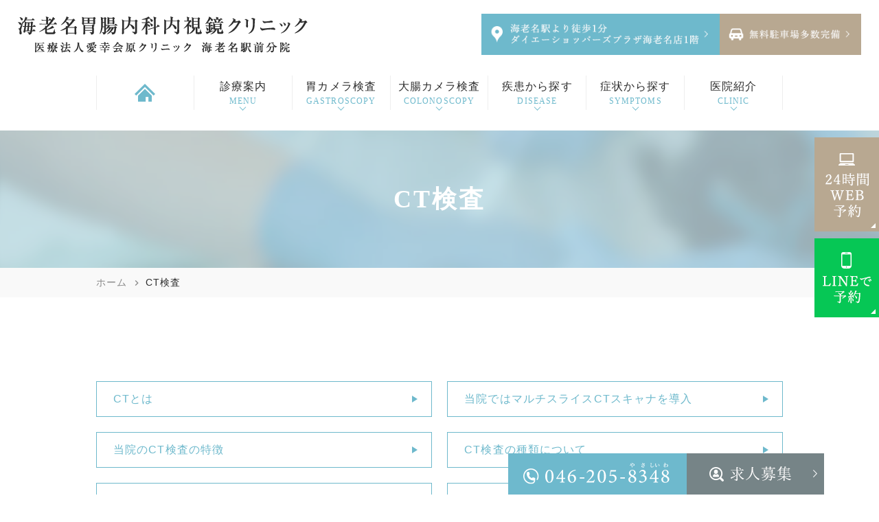

--- FILE ---
content_type: text/html; charset=UTF-8
request_url: https://www.ebina-naishikyo.com/ct/
body_size: 63541
content:
<!DOCTYPE html>
<html dir="ltr" lang="ja"
	prefix="og: https://ogp.me/ns#" >
<head>
<meta name="viewport" content="width=device-width" />
<!--meta name="viewport" content="width=device-width,minimum-scale=1.0,maximum-scale=2.0,user-scalable=yes,initial-scale=1.0" /-->
<meta http-equiv="Content-Type" content="text/html; charset=UTF-8" />

<!-- Google Tag Manager -->
<script>(function(w,d,s,l,i){w[l]=w[l]||[];w[l].push({'gtm.start':
new Date().getTime(),event:'gtm.js'});var f=d.getElementsByTagName(s)[0],
j=d.createElement(s),dl=l!='dataLayer'?'&l='+l:'';j.async=true;j.src=
'https://www.googletagmanager.com/gtm.js?id='+i+dl;f.parentNode.insertBefore(j,f);
})(window,document,'script','dataLayer','GTM-NNTX4K9');</script>
<!-- End Google Tag Manager -->

		<!-- All in One SEO 4.2.8 - aioseo.com -->
		<title>CT検査（頭部、頚部、胸部、腹部）｜海老名胃腸内科内視鏡クリニック｜海老名市・厚木市・座間市</title>
		<meta name="description" content="海老名市・厚木市・座間市でCT検査をお考えで内科・消化器内科・胃腸内科をお探しの方は、海老名駅より徒歩1分の海老名胃腸内科内視鏡クリニックにご連絡ください。当院では、従来と比べてより微細な病変なども的確に発見できるマルチスライスCT装置を導入しております。従来幾と比べて被ばく量は75％も少ない安全な検査が可能です。" />
		<meta name="robots" content="max-image-preview:large" />
		<link rel="canonical" href="https://www.ebina-naishikyo.com/ct/" />
		<meta name="generator" content="All in One SEO (AIOSEO) 4.2.8 " />
		<meta property="og:locale" content="ja_JP" />
		<meta property="og:site_name" content="海老名胃腸内科内視鏡クリニック　医療法人愛幸会原クリニック　海老名駅前分院 -" />
		<meta property="og:type" content="article" />
		<meta property="og:title" content="CT検査（頭部、頚部、胸部、腹部）｜海老名胃腸内科内視鏡クリニック｜海老名市・厚木市・座間市" />
		<meta property="og:description" content="海老名市・厚木市・座間市でCT検査をお考えで内科・消化器内科・胃腸内科をお探しの方は、海老名駅より徒歩1分の海老名胃腸内科内視鏡クリニックにご連絡ください。当院では、従来と比べてより微細な病変なども的確に発見できるマルチスライスCT装置を導入しております。従来幾と比べて被ばく量は75％も少ない安全な検査が可能です。" />
		<meta property="og:url" content="https://www.ebina-naishikyo.com/ct/" />
		<meta property="article:published_time" content="2022-12-26T03:19:40+00:00" />
		<meta property="article:modified_time" content="2023-05-11T09:21:07+00:00" />
		<meta name="twitter:card" content="summary_large_image" />
		<meta name="twitter:title" content="CT検査（頭部、頚部、胸部、腹部）｜海老名胃腸内科内視鏡クリニック｜海老名市・厚木市・座間市" />
		<meta name="twitter:description" content="海老名市・厚木市・座間市でCT検査をお考えで内科・消化器内科・胃腸内科をお探しの方は、海老名駅より徒歩1分の海老名胃腸内科内視鏡クリニックにご連絡ください。当院では、従来と比べてより微細な病変なども的確に発見できるマルチスライスCT装置を導入しております。従来幾と比べて被ばく量は75％も少ない安全な検査が可能です。" />
		<script type="application/ld+json" class="aioseo-schema">
			{"@context":"https:\/\/schema.org","@graph":[{"@type":"BreadcrumbList","@id":"https:\/\/www.ebina-naishikyo.com\/ct\/#breadcrumblist","itemListElement":[{"@type":"ListItem","@id":"https:\/\/www.ebina-naishikyo.com\/#listItem","position":1,"item":{"@type":"WebPage","@id":"https:\/\/www.ebina-naishikyo.com\/","name":"\u30db\u30fc\u30e0","description":"\u6d77\u8001\u540d\u5e02\u30fb\u539a\u6728\u5e02\u30fb\u5ea7\u9593\u5e02\u3067\u5185\u79d1\u30fb\u6d88\u5316\u5668\u5185\u79d1\u30fb\u80c3\u8178\u5185\u79d1\u3092\u304a\u63a2\u3057\u306e\u65b9\u306f\u3001\u6d77\u8001\u540d\u99c5\u3088\u308a\u5f92\u6b691\u5206\u306e\u6d77\u8001\u540d\u80c3\u8178\u5185\u79d1\u5185\u8996\u93e1\u30af\u30ea\u30cb\u30c3\u30af\u306b\u3054\u9023\u7d61\u304f\u3060\u3055\u3044\u3002\u5f53\u9662\u3067\u306f\u3001\u5185\u8996\u93e1\u5c02\u9580\u533b\u306b\u3088\u308b\u93ae\u9759\u5264\u3092\u4f7f\u7528\u3057\u305f\u82e6\u75db\u306e\u5c11\u306a\u3044\u691c\u67fb\u3092\u5b9f\u65bd\u3057\u3066\u304a\u308a\u307e\u3059\u3002\u795e\u5948\u5ddd\u770c\u5185\u6700\u5927\u7d1a\u306e\u6700\u65b0\u5185\u8996\u93e1\u5c02\u9580\u65bd\u8a2d\u3067\u3059\u3002\u521d\u3081\u3066\u306e\u5185\u8996\u93e1\u691c\u67fb\u3067\u4e0d\u5b89\u306a\u65b9\u306f\u304a\u6c17\u8efd\u306b\u3054\u76f8\u8ac7\u304f\u3060\u3055\u3044\u3002","url":"https:\/\/www.ebina-naishikyo.com\/"},"nextItem":"https:\/\/www.ebina-naishikyo.com\/ct\/#listItem"},{"@type":"ListItem","@id":"https:\/\/www.ebina-naishikyo.com\/ct\/#listItem","position":2,"item":{"@type":"WebPage","@id":"https:\/\/www.ebina-naishikyo.com\/ct\/","name":"CT\u691c\u67fb","description":"\u6d77\u8001\u540d\u5e02\u30fb\u539a\u6728\u5e02\u30fb\u5ea7\u9593\u5e02\u3067CT\u691c\u67fb\u3092\u304a\u8003\u3048\u3067\u5185\u79d1\u30fb\u6d88\u5316\u5668\u5185\u79d1\u30fb\u80c3\u8178\u5185\u79d1\u3092\u304a\u63a2\u3057\u306e\u65b9\u306f\u3001\u6d77\u8001\u540d\u99c5\u3088\u308a\u5f92\u6b691\u5206\u306e\u6d77\u8001\u540d\u80c3\u8178\u5185\u79d1\u5185\u8996\u93e1\u30af\u30ea\u30cb\u30c3\u30af\u306b\u3054\u9023\u7d61\u304f\u3060\u3055\u3044\u3002\u5f53\u9662\u3067\u306f\u3001\u5f93\u6765\u3068\u6bd4\u3079\u3066\u3088\u308a\u5fae\u7d30\u306a\u75c5\u5909\u306a\u3069\u3082\u7684\u78ba\u306b\u767a\u898b\u3067\u304d\u308b\u30de\u30eb\u30c1\u30b9\u30e9\u30a4\u30b9CT\u88c5\u7f6e\u3092\u5c0e\u5165\u3057\u3066\u304a\u308a\u307e\u3059\u3002\u5f93\u6765\u5e7e\u3068\u6bd4\u3079\u3066\u88ab\u3070\u304f\u91cf\u306f75\uff05\u3082\u5c11\u306a\u3044\u5b89\u5168\u306a\u691c\u67fb\u304c\u53ef\u80fd\u3067\u3059\u3002","url":"https:\/\/www.ebina-naishikyo.com\/ct\/"},"previousItem":"https:\/\/www.ebina-naishikyo.com\/#listItem"}]},{"@type":"Organization","@id":"https:\/\/www.ebina-naishikyo.com\/#organization","name":"\u6d77\u8001\u540d\u80c3\u8178\u5185\u79d1\u5185\u8996\u93e1\u30af\u30ea\u30cb\u30c3\u30af","url":"https:\/\/www.ebina-naishikyo.com\/"},{"@type":"WebPage","@id":"https:\/\/www.ebina-naishikyo.com\/ct\/#webpage","url":"https:\/\/www.ebina-naishikyo.com\/ct\/","name":"CT\u691c\u67fb\uff08\u982d\u90e8\u3001\u981a\u90e8\u3001\u80f8\u90e8\u3001\u8179\u90e8\uff09\uff5c\u6d77\u8001\u540d\u80c3\u8178\u5185\u79d1\u5185\u8996\u93e1\u30af\u30ea\u30cb\u30c3\u30af\uff5c\u6d77\u8001\u540d\u5e02\u30fb\u539a\u6728\u5e02\u30fb\u5ea7\u9593\u5e02","description":"\u6d77\u8001\u540d\u5e02\u30fb\u539a\u6728\u5e02\u30fb\u5ea7\u9593\u5e02\u3067CT\u691c\u67fb\u3092\u304a\u8003\u3048\u3067\u5185\u79d1\u30fb\u6d88\u5316\u5668\u5185\u79d1\u30fb\u80c3\u8178\u5185\u79d1\u3092\u304a\u63a2\u3057\u306e\u65b9\u306f\u3001\u6d77\u8001\u540d\u99c5\u3088\u308a\u5f92\u6b691\u5206\u306e\u6d77\u8001\u540d\u80c3\u8178\u5185\u79d1\u5185\u8996\u93e1\u30af\u30ea\u30cb\u30c3\u30af\u306b\u3054\u9023\u7d61\u304f\u3060\u3055\u3044\u3002\u5f53\u9662\u3067\u306f\u3001\u5f93\u6765\u3068\u6bd4\u3079\u3066\u3088\u308a\u5fae\u7d30\u306a\u75c5\u5909\u306a\u3069\u3082\u7684\u78ba\u306b\u767a\u898b\u3067\u304d\u308b\u30de\u30eb\u30c1\u30b9\u30e9\u30a4\u30b9CT\u88c5\u7f6e\u3092\u5c0e\u5165\u3057\u3066\u304a\u308a\u307e\u3059\u3002\u5f93\u6765\u5e7e\u3068\u6bd4\u3079\u3066\u88ab\u3070\u304f\u91cf\u306f75\uff05\u3082\u5c11\u306a\u3044\u5b89\u5168\u306a\u691c\u67fb\u304c\u53ef\u80fd\u3067\u3059\u3002","inLanguage":"ja","isPartOf":{"@id":"https:\/\/www.ebina-naishikyo.com\/#website"},"breadcrumb":{"@id":"https:\/\/www.ebina-naishikyo.com\/ct\/#breadcrumblist"},"datePublished":"2022-12-26T03:19:40+09:00","dateModified":"2023-05-11T09:21:07+09:00"},{"@type":"WebSite","@id":"https:\/\/www.ebina-naishikyo.com\/#website","url":"https:\/\/www.ebina-naishikyo.com\/","name":"\u6d77\u8001\u540d\u80c3\u8178\u5185\u79d1\u5185\u8996\u93e1\u30af\u30ea\u30cb\u30c3\u30af","inLanguage":"ja","publisher":{"@id":"https:\/\/www.ebina-naishikyo.com\/#organization"}}]}
		</script>
		<!-- All in One SEO -->

<link rel="alternate" type="application/rss+xml" title="海老名胃腸内科内視鏡クリニック　医療法人愛幸会原クリニック　海老名駅前分院 &raquo; フィード" href="https://www.ebina-naishikyo.com/feed/" />
<link rel="alternate" type="application/rss+xml" title="海老名胃腸内科内視鏡クリニック　医療法人愛幸会原クリニック　海老名駅前分院 &raquo; コメントフィード" href="https://www.ebina-naishikyo.com/comments/feed/" />
<link rel='stylesheet' id='classic-theme-styles-css' href='https://www.ebina-naishikyo.com/wp-includes/css/classic-themes.min.css' media='all' />
<style id='global-styles-inline-css'>
body{--wp--preset--color--black: #000000;--wp--preset--color--cyan-bluish-gray: #abb8c3;--wp--preset--color--white: #ffffff;--wp--preset--color--pale-pink: #f78da7;--wp--preset--color--vivid-red: #cf2e2e;--wp--preset--color--luminous-vivid-orange: #ff6900;--wp--preset--color--luminous-vivid-amber: #fcb900;--wp--preset--color--light-green-cyan: #7bdcb5;--wp--preset--color--vivid-green-cyan: #00d084;--wp--preset--color--pale-cyan-blue: #8ed1fc;--wp--preset--color--vivid-cyan-blue: #0693e3;--wp--preset--color--vivid-purple: #9b51e0;--wp--preset--gradient--vivid-cyan-blue-to-vivid-purple: linear-gradient(135deg,rgba(6,147,227,1) 0%,rgb(155,81,224) 100%);--wp--preset--gradient--light-green-cyan-to-vivid-green-cyan: linear-gradient(135deg,rgb(122,220,180) 0%,rgb(0,208,130) 100%);--wp--preset--gradient--luminous-vivid-amber-to-luminous-vivid-orange: linear-gradient(135deg,rgba(252,185,0,1) 0%,rgba(255,105,0,1) 100%);--wp--preset--gradient--luminous-vivid-orange-to-vivid-red: linear-gradient(135deg,rgba(255,105,0,1) 0%,rgb(207,46,46) 100%);--wp--preset--gradient--very-light-gray-to-cyan-bluish-gray: linear-gradient(135deg,rgb(238,238,238) 0%,rgb(169,184,195) 100%);--wp--preset--gradient--cool-to-warm-spectrum: linear-gradient(135deg,rgb(74,234,220) 0%,rgb(151,120,209) 20%,rgb(207,42,186) 40%,rgb(238,44,130) 60%,rgb(251,105,98) 80%,rgb(254,248,76) 100%);--wp--preset--gradient--blush-light-purple: linear-gradient(135deg,rgb(255,206,236) 0%,rgb(152,150,240) 100%);--wp--preset--gradient--blush-bordeaux: linear-gradient(135deg,rgb(254,205,165) 0%,rgb(254,45,45) 50%,rgb(107,0,62) 100%);--wp--preset--gradient--luminous-dusk: linear-gradient(135deg,rgb(255,203,112) 0%,rgb(199,81,192) 50%,rgb(65,88,208) 100%);--wp--preset--gradient--pale-ocean: linear-gradient(135deg,rgb(255,245,203) 0%,rgb(182,227,212) 50%,rgb(51,167,181) 100%);--wp--preset--gradient--electric-grass: linear-gradient(135deg,rgb(202,248,128) 0%,rgb(113,206,126) 100%);--wp--preset--gradient--midnight: linear-gradient(135deg,rgb(2,3,129) 0%,rgb(40,116,252) 100%);--wp--preset--duotone--dark-grayscale: url('#wp-duotone-dark-grayscale');--wp--preset--duotone--grayscale: url('#wp-duotone-grayscale');--wp--preset--duotone--purple-yellow: url('#wp-duotone-purple-yellow');--wp--preset--duotone--blue-red: url('#wp-duotone-blue-red');--wp--preset--duotone--midnight: url('#wp-duotone-midnight');--wp--preset--duotone--magenta-yellow: url('#wp-duotone-magenta-yellow');--wp--preset--duotone--purple-green: url('#wp-duotone-purple-green');--wp--preset--duotone--blue-orange: url('#wp-duotone-blue-orange');--wp--preset--font-size--small: 13px;--wp--preset--font-size--medium: 20px;--wp--preset--font-size--large: 36px;--wp--preset--font-size--x-large: 42px;--wp--preset--spacing--20: 0.44rem;--wp--preset--spacing--30: 0.67rem;--wp--preset--spacing--40: 1rem;--wp--preset--spacing--50: 1.5rem;--wp--preset--spacing--60: 2.25rem;--wp--preset--spacing--70: 3.38rem;--wp--preset--spacing--80: 5.06rem;}:where(.is-layout-flex){gap: 0.5em;}body .is-layout-flow > .alignleft{float: left;margin-inline-start: 0;margin-inline-end: 2em;}body .is-layout-flow > .alignright{float: right;margin-inline-start: 2em;margin-inline-end: 0;}body .is-layout-flow > .aligncenter{margin-left: auto !important;margin-right: auto !important;}body .is-layout-constrained > .alignleft{float: left;margin-inline-start: 0;margin-inline-end: 2em;}body .is-layout-constrained > .alignright{float: right;margin-inline-start: 2em;margin-inline-end: 0;}body .is-layout-constrained > .aligncenter{margin-left: auto !important;margin-right: auto !important;}body .is-layout-constrained > :where(:not(.alignleft):not(.alignright):not(.alignfull)){max-width: var(--wp--style--global--content-size);margin-left: auto !important;margin-right: auto !important;}body .is-layout-constrained > .alignwide{max-width: var(--wp--style--global--wide-size);}body .is-layout-flex{display: flex;}body .is-layout-flex{flex-wrap: wrap;align-items: center;}body .is-layout-flex > *{margin: 0;}:where(.wp-block-columns.is-layout-flex){gap: 2em;}.has-black-color{color: var(--wp--preset--color--black) !important;}.has-cyan-bluish-gray-color{color: var(--wp--preset--color--cyan-bluish-gray) !important;}.has-white-color{color: var(--wp--preset--color--white) !important;}.has-pale-pink-color{color: var(--wp--preset--color--pale-pink) !important;}.has-vivid-red-color{color: var(--wp--preset--color--vivid-red) !important;}.has-luminous-vivid-orange-color{color: var(--wp--preset--color--luminous-vivid-orange) !important;}.has-luminous-vivid-amber-color{color: var(--wp--preset--color--luminous-vivid-amber) !important;}.has-light-green-cyan-color{color: var(--wp--preset--color--light-green-cyan) !important;}.has-vivid-green-cyan-color{color: var(--wp--preset--color--vivid-green-cyan) !important;}.has-pale-cyan-blue-color{color: var(--wp--preset--color--pale-cyan-blue) !important;}.has-vivid-cyan-blue-color{color: var(--wp--preset--color--vivid-cyan-blue) !important;}.has-vivid-purple-color{color: var(--wp--preset--color--vivid-purple) !important;}.has-black-background-color{background-color: var(--wp--preset--color--black) !important;}.has-cyan-bluish-gray-background-color{background-color: var(--wp--preset--color--cyan-bluish-gray) !important;}.has-white-background-color{background-color: var(--wp--preset--color--white) !important;}.has-pale-pink-background-color{background-color: var(--wp--preset--color--pale-pink) !important;}.has-vivid-red-background-color{background-color: var(--wp--preset--color--vivid-red) !important;}.has-luminous-vivid-orange-background-color{background-color: var(--wp--preset--color--luminous-vivid-orange) !important;}.has-luminous-vivid-amber-background-color{background-color: var(--wp--preset--color--luminous-vivid-amber) !important;}.has-light-green-cyan-background-color{background-color: var(--wp--preset--color--light-green-cyan) !important;}.has-vivid-green-cyan-background-color{background-color: var(--wp--preset--color--vivid-green-cyan) !important;}.has-pale-cyan-blue-background-color{background-color: var(--wp--preset--color--pale-cyan-blue) !important;}.has-vivid-cyan-blue-background-color{background-color: var(--wp--preset--color--vivid-cyan-blue) !important;}.has-vivid-purple-background-color{background-color: var(--wp--preset--color--vivid-purple) !important;}.has-black-border-color{border-color: var(--wp--preset--color--black) !important;}.has-cyan-bluish-gray-border-color{border-color: var(--wp--preset--color--cyan-bluish-gray) !important;}.has-white-border-color{border-color: var(--wp--preset--color--white) !important;}.has-pale-pink-border-color{border-color: var(--wp--preset--color--pale-pink) !important;}.has-vivid-red-border-color{border-color: var(--wp--preset--color--vivid-red) !important;}.has-luminous-vivid-orange-border-color{border-color: var(--wp--preset--color--luminous-vivid-orange) !important;}.has-luminous-vivid-amber-border-color{border-color: var(--wp--preset--color--luminous-vivid-amber) !important;}.has-light-green-cyan-border-color{border-color: var(--wp--preset--color--light-green-cyan) !important;}.has-vivid-green-cyan-border-color{border-color: var(--wp--preset--color--vivid-green-cyan) !important;}.has-pale-cyan-blue-border-color{border-color: var(--wp--preset--color--pale-cyan-blue) !important;}.has-vivid-cyan-blue-border-color{border-color: var(--wp--preset--color--vivid-cyan-blue) !important;}.has-vivid-purple-border-color{border-color: var(--wp--preset--color--vivid-purple) !important;}.has-vivid-cyan-blue-to-vivid-purple-gradient-background{background: var(--wp--preset--gradient--vivid-cyan-blue-to-vivid-purple) !important;}.has-light-green-cyan-to-vivid-green-cyan-gradient-background{background: var(--wp--preset--gradient--light-green-cyan-to-vivid-green-cyan) !important;}.has-luminous-vivid-amber-to-luminous-vivid-orange-gradient-background{background: var(--wp--preset--gradient--luminous-vivid-amber-to-luminous-vivid-orange) !important;}.has-luminous-vivid-orange-to-vivid-red-gradient-background{background: var(--wp--preset--gradient--luminous-vivid-orange-to-vivid-red) !important;}.has-very-light-gray-to-cyan-bluish-gray-gradient-background{background: var(--wp--preset--gradient--very-light-gray-to-cyan-bluish-gray) !important;}.has-cool-to-warm-spectrum-gradient-background{background: var(--wp--preset--gradient--cool-to-warm-spectrum) !important;}.has-blush-light-purple-gradient-background{background: var(--wp--preset--gradient--blush-light-purple) !important;}.has-blush-bordeaux-gradient-background{background: var(--wp--preset--gradient--blush-bordeaux) !important;}.has-luminous-dusk-gradient-background{background: var(--wp--preset--gradient--luminous-dusk) !important;}.has-pale-ocean-gradient-background{background: var(--wp--preset--gradient--pale-ocean) !important;}.has-electric-grass-gradient-background{background: var(--wp--preset--gradient--electric-grass) !important;}.has-midnight-gradient-background{background: var(--wp--preset--gradient--midnight) !important;}.has-small-font-size{font-size: var(--wp--preset--font-size--small) !important;}.has-medium-font-size{font-size: var(--wp--preset--font-size--medium) !important;}.has-large-font-size{font-size: var(--wp--preset--font-size--large) !important;}.has-x-large-font-size{font-size: var(--wp--preset--font-size--x-large) !important;}
.wp-block-navigation a:where(:not(.wp-element-button)){color: inherit;}
:where(.wp-block-columns.is-layout-flex){gap: 2em;}
.wp-block-pullquote{font-size: 1.5em;line-height: 1.6;}
</style>
<link rel='stylesheet' id='vender-style-css' href='https://www.ebina-naishikyo.com/wp-content/themes/original/assets/vender/vender.css' media='all' />
<link rel='stylesheet' id='scrollhint-style-css' href='https://unpkg.com/scroll-hint@latest/css/scroll-hint.css' media='all' />
<link rel='stylesheet' id='bond-style-css' href='https://www.ebina-naishikyo.com/wp-content/themes/original/assets/css/bond.css' media='all' />
<link rel='stylesheet' id='original-style-css' href='https://www.ebina-naishikyo.com/wp-content/themes/original/assets/css/originalstyle.css' media='all' />
<link rel='stylesheet' id='theme-style-css' href='https://www.ebina-naishikyo.com/wp-content/themes/original/style.css' media='all' />
<script src='https://cdnjs.cloudflare.com/ajax/libs/picturefill/3.0.2/picturefill.js' id='picturefill-script-js'></script>
<link rel="https://api.w.org/" href="https://www.ebina-naishikyo.com/wp-json/" /><link rel="alternate" type="application/json" href="https://www.ebina-naishikyo.com/wp-json/wp/v2/pages/32" /><link rel="alternate" type="application/json+oembed" href="https://www.ebina-naishikyo.com/wp-json/oembed/1.0/embed?url=https%3A%2F%2Fwww.ebina-naishikyo.com%2Fct%2F" />
<link rel="alternate" type="text/xml+oembed" href="https://www.ebina-naishikyo.com/wp-json/oembed/1.0/embed?url=https%3A%2F%2Fwww.ebina-naishikyo.com%2Fct%2F&#038;format=xml" />
<link href="https://fonts.googleapis.com/icon?family=Material+Icons" rel="stylesheet">
<link rel="shortcut icon" href="#">
<link rel="preconnect" href="https://fonts.googleapis.com">
<link rel="preconnect" href="https://fonts.gstatic.com" crossorigin>
<link href="https://fonts.googleapis.com/css2?family=Cormorant+Garamond:wght@500&display=swap" rel="stylesheet">
</head>
<body class="page-template-default page page-id-32 page-name-ct" >
<!-- Google Tag Manager (noscript) -->
<noscript><iframe src="https://www.googletagmanager.com/ns.html?id=GTM-NNTX4K9"
height="0" width="0" style="display:none;visibility:hidden"></iframe></noscript>
<!-- End Google Tag Manager (noscript) -->

<div id="loading__wrapper">
<div id="wrap">
<header id="header" class="header">
    <div class="container">
        <div class="header_inner">
        <div class="header_logo">            <a href="https://www.ebina-naishikyo.com/"><img src="https://www.ebina-naishikyo.com/wp-content/webp-express/webp-images/themes/original/assets/img/top/logo_top.png.webp" alt="海老名胃腸内科内視鏡クリニック　医療法人愛幸会原クリニック　海老名駅前分院" class="logo_wh"><img src="https://www.ebina-naishikyo.com/wp-content/webp-express/webp-images/themes/original/assets/img/common/logo.png.webp" alt="海老名胃腸内科内視鏡クリニック　医療法人愛幸会原クリニック　海老名駅前分院" class="logo_bk"></a>
		</div>            <ul class="header_info columns">
                <li class="header_address"><a href="https://www.ebina-naishikyo.com/clinic#a02">
                    <img src="https://www.ebina-naishikyo.com/wp-content/webp-express/webp-images/themes/original/assets/img/common/header_btn01.png.webp" alt="海老名駅より徒歩1分 ダイエーショッパーズプラザ海老名1F" class="pc">
                    <img src="https://www.ebina-naishikyo.com/wp-content/webp-express/webp-images/themes/original/assets/img/common/sp_header_btn01.png.webp" alt="海老名駅より徒歩1分 ダイエーショッパーズプラザ海老名1F" class="sp">
                </a></li>
                <li class="header_parking"><a href="https://www.ebina-naishikyo.com/clinic#a01">
                   <img src="https://www.ebina-naishikyo.com/wp-content/webp-express/webp-images/themes/original/assets/img/common/header_btn02.png.webp" alt="無料駐車場多数完備" class="pc">
                   <img src="https://www.ebina-naishikyo.com/wp-content/webp-express/webp-images/themes/original/assets/img/common/sp_header_btn02.png.webp" alt="無料駐車場多数完備" class="sp">
                </a></li>
            </ul>
        </div>
    </div>
</header>

<nav id="sp_nav" class="sp sp_nav">
    <ul class="header_nav">
        <li class="header_nav-item"><a href="https://www.ebina-naishikyo.com/">
            <img src="https://www.ebina-naishikyo.com/wp-content/webp-express/webp-images/themes/original/assets/img/common/sp_gnavi01.png.webp" alt="HOME" >
        </a></li>
        <li class="header_nav-item"><a href="tel:0462058348">
            <img src="https://www.ebina-naishikyo.com/wp-content/webp-express/webp-images/themes/original/assets/img/common/sp_gnavi02.png.webp" alt="電話" >
        </a></li>
        <li class="header_nav-item"><a href="https://aikokai-ebinain.reserve.ne.jp/" target="_blank">
            <img src="https://www.ebina-naishikyo.com/wp-content/webp-express/webp-images/themes/original/assets/img/common/sp_gnavi03.png.webp" alt="Web予約" >
        </a></li>
        <li class="header_nav-item"><a href="https://www.ebina-naishikyo.com/clinic#a02">
            <img src="https://www.ebina-naishikyo.com/wp-content/webp-express/webp-images/themes/original/assets/img/common/sp_gnavi04.png.webp" alt="アクセス" >
        </a></li>
        <li id="toggle" class="header_nav-item"><a>
            <img src="https://www.ebina-naishikyo.com/wp-content/webp-express/webp-images/themes/original/assets/img/common/sp_gnavi05.png.webp" alt="メニュー" >
        </a></li>
    </ul>
</nav>
<nav id="nav" >
    <div class="container">
        <ul id="menu-header_menu" class="header_menu">
            <li class="menu-item"><a href="https://www.ebina-naishikyo.com/"><span class="sp">HOME</span><span class="pc"><img src="https://www.ebina-naishikyo.com/wp-content/webp-express/webp-images/themes/original/assets/img/common/home_icon.png.webp" alt="home" ></span></a></li>
            <li class="menu-item"><a><span>診療案内</span><span class="en">MENU</span></a>
                <ul class="sub-menu">
                    <li><a href="https://www.ebina-naishikyo.com/internal_medicine/">内科</a></li>
                    <li><a href="https://www.ebina-naishikyo.com/gastroenterology/">消化器内科</a></li>
                    <li><a href="https://www.ebina-naishikyo.com/checkup/">健康診断</a></li>
                    <li><a href="https://www.ebina-naishikyo.com/require-inspection/">健診で引っかかってしまった方へ</a></li>
                    <li><a href="https://www.ebina-naishikyo.com/ct/">CT検査</a></li>
<li><a href="https://www.ebina-naishikyo.com/ultrasound-examination/">超音波検査</a></li>
                    <li><a href="https://www.ebina-naishikyo.com/price/">各種料金表</a></li>
                </ul>
            </li>
            <li class="menu-item"><a><span>胃カメラ検査</span><span class="en">GASTROSCOPY</span></a>
                <ul class="sub-menu">
                    <li><a href="https://www.ebina-naishikyo.com/gastroscope#a01">胃カメラ検査とは</a></li>
 <li><a href="https://www.ebina-naishikyo.com/gastroscope#a02">胃カメラ検査で<br />分かる疾患</a></li>
                    <li><a href="https://www.ebina-naishikyo.com/gastroscope#a03">胃カメラ検査を<br />受けるタイミング</a></li>
                    <li><a href="https://www.ebina-naishikyo.com/gastroscope#a04">当院の<br />胃カメラ検査の特徴</a></li>
                    <li><a href="https://www.ebina-naishikyo.com/gastroscope#a05">胃カメラ検査の流れ</a></li>
                    <li><a href="https://www.ebina-naishikyo.com/gastroscope#a06">胃カメラ検査の費用</a></li>
                    <li><a href="https://www.ebina-naishikyo.com/faq#a04">胃カメラ検査の<br />よくある質問</a></li>
                </ul>
            </li>
            <li class="menu-item"><a><span>大腸カメラ検査</span><span class="en">COLONOSCOPY</span></a>
                <ul class="sub-menu">
                    <li><a href="https://www.ebina-naishikyo.com/colon_scope#a01">大腸カメラ検査とは</a></li>
<li><a href="https://www.ebina-naishikyo.com/colon_scope#a02">大腸カメラ検査で<br />分かる疾患</a></li>
                    <li><a href="https://www.ebina-naishikyo.com/colon_scope#a03">大腸カメラ検査を<br />受けるタイミング</a></li>
                    <li><a href="https://www.ebina-naishikyo.com/colon_scope#a04">当院の<br />大腸カメラ検査の特徴</a></li>
                    <li><a href="https://www.ebina-naishikyo.com/colon_scope#a05">大腸カメラ検査の流れ</a></li>
                    <li><a href="https://www.ebina-naishikyo.com/colon_scope#a06">大腸カメラ検査の費用</a></li>
                    <li><a href="https://www.ebina-naishikyo.com/faq#a01">大腸カメラ検査の<br />よくある質問</a></li>
                    <li><a href="https://www.ebina-naishikyo.com/colon_polyp/">大腸ポリープ切除</a></li>
                </ul>
            </li>
            <li class="menu-item"><a><span>疾患から探す</span><span class="en">DISEASE</span></a>
				<div class="sub-menu_wrap">
                    <ul class="sub-menu">
                    <li><a href="https://www.ebina-naishikyo.com/anisakis/">▶アニサキス</a></li>
                    <li><a href="https://www.ebina-naishikyo.com/dyspepsia/">▶機能性ディスペプシア</a></li>
                    <li><a href="https://www.ebina-naishikyo.com/bullet/">▶バレット食道</a></li>
                    <li><a href="https://www.ebina-naishikyo.com/reflux_esophagitis/">▶逆流性食道炎</a></li>
                    <li><a href="https://www.ebina-naishikyo.com/gastric-ulcer/">▶胃・十二指腸潰瘍</a></li>
                    <li><a href="https://www.ebina-naishikyo.com/helicobacter-pylori/">▶ピロリ菌</a></li>
                    <li><a href="https://www.ebina-naishikyo.com/ulcerative-colitis/">▶潰瘍性大腸炎・クローン病</a></li>
                    </ul>
                    <ul class="sub-menu">
                    <li><a href="https://www.ebina-naishikyo.com/irritable-bowel-syndrome/">▶過敏性腸症候群</a></li>
                    <li><a href="https://www.ebina-naishikyo.com/ischemic-colitis/">▶虚血性腸大腸炎</a></li>
                    <li><a href="https://www.ebina-naishikyo.com/diabetes/">▶糖尿病</a></li>
                    <li><a href="https://www.ebina-naishikyo.com/high-blood-pressure/">▶高血圧</a></li>
                    <li><a href="https://www.ebina-naishikyo.com/hypercholesterolemia/">▶高コレステロール血症</a></li>
                    <li><a href="https://www.ebina-naishikyo.com/hyperuricemia/">▶高尿酸血症・痛風</a></li>
                    </ul>
				</div>
            </li>
            <li class="menu-item"><a><span>症状から探す</span><span class="en">SYMPTOMS</span></a>
				<div class="sub-menu_wrap">
                    <ul class="sub-menu">
                    <li><a href="https://www.ebina-naishikyo.com/constipation/">▶便秘</a></li>
                    <li><a href="https://www.ebina-naishikyo.com/diarrhea/">▶下痢</a></li>
                    <li><a href="https://www.ebina-naishikyo.com/fecal-occult-blood-positive/">▶便潜血陽性</a></li>
                    <li><a href="https://www.ebina-naishikyo.com/stomach-pain/">▶胃痛</a></li>
                    <li><a href="https://www.ebina-naishikyo.com/heavy-stomach/">▶胃もたれ</a></li>
                    <li><a href="https://www.ebina-naishikyo.com/weight-loss/">▶体重減少</a></li>
                    <li><a href="https://www.ebina-naishikyo.com/stomach-ache/">▶腹痛</a></li>
<li><a href="https://www.ebina-naishikyo.com/bloody-stool/">▶血便</a></li>
                    </ul>
                    <ul class="sub-menu">
                    <li><a href="https://www.ebina-naishikyo.com/anorexia/">▶食欲不振</a></li>
                    <li><a href="https://www.ebina-naishikyo.com/nausea/">▶吐き気・嘔吐</a></li>
                    <li><a href="https://www.ebina-naishikyo.com/heartburn/">▶胸焼け</a></li>
                    <li><a href="https://www.ebina-naishikyo.com/burp/">▶げっぷ</a></li>
                    <li><a href="https://www.ebina-naishikyo.com/fart/">▶おなら</a></li>
                    <li><a href="https://www.ebina-naishikyo.com/bloating/">▶腹部膨満感</a></li>
                    <li><a href="https://www.ebina-naishikyo.com/anemia/">▶貧血</a></li>
                    </ul>
				</div>
            </li>
            <li class="menu-item"><a><span>医院紹介</span><span class="en">CLINIC</span></a>
                <ul class="sub-menu">
                    <li><a href="https://www.ebina-naishikyo.com/doctor#a01">院長紹介</a></li>
                    <li><a href="https://www.ebina-naishikyo.com/doctor#a02">スタッフ紹介</a></li>
                    <li><a href="https://www.ebina-naishikyo.com/clinic/">医院紹介</a></li>
<li><a href="https://www.ebina-naishikyo.com/clinic#a01">医院概要</a></li>
                    <li><a href="https://www.ebina-naishikyo.com/clinic#a02">アクセス</a></li>
                    <li><a href="https://www.ebina-naishikyo.com/clinic#a03">診療時間</a></li>
                    <li><a href="https://www.ebina-naishikyo.com/clinic#a04">院内紹介</a></li>
                    <li><a href="https://www.ebina-naishikyo.com/clinic#a05">機材紹介</a></li>
<li><a href="https://www.ebina-naishikyo.com/clinic#a06">主な連携医療機関</a></li>
<li><a href="https://www.hara-cl.jp/recruit/" target="_blank">求人募集</a></li>
                </ul>
            </li>
        </ul>
    </div>
</nav><div id="page_title"><div class="container">
<h1 class="page_title">CT検査</h1>
</div></div>
<nav id="breadcrumb">
<div class="container">
<ol itemscope itemtype="http://schema.org/BreadcrumbList">
<li itemscope itemprop="itemListElement" itemtype="http://schema.org/ListItem"><a href="https://www.ebina-naishikyo.com" itemprop="item"><span itemprop="name">ホーム</span></a><meta itemprop="position" content="1" />&nbsp;<i class="material-icons">chevron_right</i>&nbsp;</li>
<li class="current" itemscope itemprop="itemListElement" itemtype="http://schema.org/ListItem"><a href="https://www.ebina-naishikyo.com/ct/"><span itemprop="name">CT検査</span></a><meta itemprop="position" content="2" /></li>
</ol>
</div>
</nav>
<div id="contents">
<div class="inner">
<main id="main" class="mce-content-body post-type-page wow wp-block">
<section class="section">
<div class="container">
<ul class="link_anchor link_col_2">
	<li><a href="#a01">CTとは</a></li>
	<li><a href="#a02">当院ではマルチスライスCTスキャナを導入</a></li>
	<li><a href="#a03">当院のCT検査の特徴</a></li>
	<li><a href="#a04">CT検査の種類について</a></li>
	<li><a href="#a05">CT検査が受けられないケース</a></li>
	<li><a href="#a06">CT検査の料金</a></li>
</ul>
</div>
</section>
<section class="section">
<div class="container">
<div id="a01">
<h2>CTとは</h2>
</div>
<div class="box_border">
<div class="clearfix">
<p><img decoding="async" width="2560" height="1706" class="size-full wp-image-1341 alignright" src="https://www.ebina-naishikyo.com/wp-content/webp-express/webp-images/uploads/2023/04/ebina-naishikyo_0225.jpg.webp" alt="" srcset="https://www.ebina-naishikyo.com/wp-content/webp-express/webp-images/uploads/2023/04/ebina-naishikyo_0225.jpg.webp 2560w, https://www.ebina-naishikyo.com/wp-content/webp-express/webp-images/uploads/2023/04/ebina-naishikyo_0225-768x512.jpg.webp 768w, https://www.ebina-naishikyo.com/wp-content/webp-express/webp-images/uploads/2023/04/ebina-naishikyo_0225-1000x666.jpg.webp 1000w, https://www.ebina-naishikyo.com/wp-content/webp-express/webp-images/uploads/2023/04/ebina-naishikyo_0225-220x147.jpg.webp 220w, https://www.ebina-naishikyo.com/wp-content/webp-express/webp-images/uploads/2023/04/ebina-naishikyo_0225-1536x1024.jpg.webp 1536w, https://www.ebina-naishikyo.com/wp-content/webp-express/webp-images/uploads/2023/04/ebina-naishikyo_0225-2048x1365.jpg.webp 2048w" sizes="(max-width: 2560px) 100vw, 2560px" />CT検査のCTとは、Computed Tomographyの略で、日本語ではコンピューターによる断層影像法といった意味です。可動式の寝台が、ガントリと呼ばれるX線の発生器と検出器が対角線上に固定されている円筒状の装置の中を通ることによって、寝台に寝ている人の身体を360度任意の方向にスライスして、その断層の画像を記録する機械です。<br />
X線透過によって得たデータをそのまま画像にするのではなく、コンピューターによって解析した上で画像処理を行うため、検査したい部分が精細に再現されます。<br />
通常のX線検査や超音波検査などでは検査しにくい頭部の脳・頭蓋骨・副鼻腔など、胸部の気管支・肺・心臓・大動脈など、腹部の肝臓・膵臓・腎臓などの内部を精密に観察することが可能です。<br />
CT検査は資格を持った放射線技師が撮影にあたりますが、<span style="color: #000000;">当院では専門の技師が常駐しており、受診した当日でもすぐに検査を受けることが可能です。</span><br />
腹部CT検査を受ける方は、午前中の場合は当日朝を絶食で、午後の場合は朝食を早めに召し上がって昼食を絶食でお越しください。水分は水、薄いお茶など糖分や脂質のない透明な飲み物で適宜補給してください。頭部や胸部などを検査する際は特に食事制限は必要ありません。</p>
</div>
</div>
</div>
</section>
<section class="section section_bg">
<div class="container">
<div id="a02">
<h2>当院ではマルチスライスCT<span class="sp"><br />
</span>スキャナを導入</h2>
</div>
<div class="box_bg">
<div class="clearfix">
<p><img decoding="async" loading="lazy" width="2560" height="1706" class="size-full wp-image-1396 alignright" src="https://www.ebina-naishikyo.com/wp-content/webp-express/webp-images/uploads/2023/04/ebina-naishikyo_0333.jpg.webp" alt="" srcset="https://www.ebina-naishikyo.com/wp-content/webp-express/webp-images/uploads/2023/04/ebina-naishikyo_0333.jpg.webp 2560w, https://www.ebina-naishikyo.com/wp-content/webp-express/webp-images/uploads/2023/04/ebina-naishikyo_0333-768x512.jpg.webp 768w, https://www.ebina-naishikyo.com/wp-content/webp-express/webp-images/uploads/2023/04/ebina-naishikyo_0333-1000x666.jpg.webp 1000w, https://www.ebina-naishikyo.com/wp-content/webp-express/webp-images/uploads/2023/04/ebina-naishikyo_0333-220x147.jpg.webp 220w, https://www.ebina-naishikyo.com/wp-content/webp-express/webp-images/uploads/2023/04/ebina-naishikyo_0333-1536x1024.jpg.webp 1536w, https://www.ebina-naishikyo.com/wp-content/webp-express/webp-images/uploads/2023/04/ebina-naishikyo_0333-2048x1365.jpg.webp 2048w" sizes="(max-width: 2560px) 100vw, 2560px" />従来のCT検査装置は、1つのX線発生装置に対して、検出器も1つでした。しかし、近年検査装置の進歩によって、1つのX線発生装置に対して検出器が16以上あるマルチスライスCTが登場し、従来と比べてより微細な病変なども的確に発見できるようになってきています。<br />
当院ではさらに精密な64列の<span style="color: #000000;">マルチスライスCT装置</span>を導入しており、<br />
逐次近似応用再構成機能である“IPV（Iterative Progressive reconstruction with Visual modeling）”を採用し低線量撮影と高画質を両立しています。IPVでは，画像の質感を損なわずに画像ノイズを最大90％低減，最大83％の被ばく低減が可能な最新設備です。</p>
</div>
</div>
</div>
</section>
<section class="section">
<div class="container">
<div id="a03">
<h2>当院のCT検査の特徴</h2>
</div>
<div class="box_border">
<h3 class="title"><span class="step">特徴1</span> いつでもすぐに検査を受けられる</h3>
<p>当<span style="color: #000000;">院では放射線技師が常駐しておりますので、いつでもすぐにCTスキャン検査を行うことができます。</span></p>
</div>
<div class="box_border">
<h3 class="title"><span class="step">特徴2</span> 被ばく量が少なくて安全です</h3>
<p>体内を透視するので、それぞれの部分によって必要な放射線量は異なります。当院で使用しているCT装置は、この必要な量の放射線を自動的に分析して照射を行いますので、<span style="color: #000000;">従来幾と比べて大幅に被ばく量を減らすことが可能になり、安全に検査を受けていただけます。</span></p>
</div>
<div class="box_border">
<h3 class="title"><span class="step">特徴3</span> 検査時間が短いので楽です</h3>
<p>従来幾と比べて<span style="color: #000000;">撮影時間も大幅にスピードアップ</span>しています。また、コンピューターによる解析速度も向上しており、短い時間で検査が完了し、患者様の負担も大きく低減されています。</p>
</div>
<div class="box_border">
<h3 class="title"><span class="step">特徴4</span> 小さな病変もよく分かる</h3>
<p>従来幾と比べて、より薄くスライスすることが可能になり、立体的で精細な画像を生成することが可能になりました。これによって、ごく僅かな病変も見逃すことがありません。</p>
</div>
<div class="box_border">
<h3 class="title"><span class="step">特徴5</span> 専門医による安心の<span class="sp"><br />
</span>診断システム</h3>
<p>CTで撮影された画像を正確に読み解くには、多くの経験と知識が必要です。当院では、この<span style="color: #000000;">画像の読み取りを専門とする読影医に依頼しております。より正確な読影結果を数日後に</span>お知らせしております。</p>
</div>
<div class="box_border">
<h3 class="title"><span class="step">特徴6</span> 内臓脂肪の測定</h3>
<p>メタボリックシンドロームの判定は内蔵脂肪量が大きな要素になっています。腹部のCT検査を専用の解析ソフトを用いることによって、内蔵脂肪と皮下脂肪を分けて画像化することが可能です。隠れ肥満や内臓脂肪型肥満を診断でき、生活習慣病の早期発見に役立ちます。</p>
</div>
</div>
</section>
<section class="section section_bg">
<div class="container">
<div id="a04">
<h2>CT検査の種類について</h2>
</div>
<div class="box_bg">
<h3>頭部CT検査</h3>
<p>脳血管障害の程度、交通事故などによる脳出血や頭蓋骨骨折の判定、脳腫瘍の発見、水頭症など先天的な脳疾患等を正確に診断することができます。検査用寝台に横になったまま、息を止めたりすることなく検査が可能です。</p>
</div>
<div class="box_bg">
<h3>頚部CT検査</h3>
<p>のどや扁桃腺・甲状腺・頸部リンパ節といった、超音波検査や胃カメラ検査では難しい部分も、頚部CT検査であれば精細に観察を行うことが可能です。撮影中にのどが動いてしまうと画像がぶれることがあるため、検査中は短時間ですがつばを飲み込まないように我慢していただく必要があります。</p>
</div>
<div class="box_bg">
<h3>胸部CT検査</h3>
<p>気管・気管支・肺・縦郭などの胸部軟部組織を精細に観察することができます。特に<span style="color: #000000;">肺がんの早期発見</span>には高い効果を発揮します。喫煙経験のある方、受動喫煙の多い方、埃の多い職場に勤務されている方などは、特に症状がなくても定期的に胸部CTを受けることをお勧めします。<br />
撮影時には、技師の指示によって、大きく息を吸って止めるなどの動作をしていただく必要があります。</p>
</div>
<div class="box_bg">
<div id="a03_1">
<h3>腹部CT検査</h3>
</div>
<p>肝臓・胆のう・腎臓・膵臓・胃や小腸・大腸・子宮・卵巣など消化管からその他の内臓まで腹部に存在する多様な臓器の状態を観察することができます。これによって、腹部臓器の各種疾患や疾患による腹水や膿瘍などの状態、ガスの貯留、炎症状態などを調べることができます。<span style="color: #000000;">腫瘍の腹部リンパ節への転移なども発見することが可能で、内視鏡検査と合わせて大切な検査となっています。</span><br />
検査はおよそ3～10秒程度で終わりますが、呼吸によって画像がぶれてしまう可能性がありますので、技師の指示に従って、息を止めるなどの動作をしていただく必要があります。<br />
食事の内容物が腹部に残っていると、それによる誤診が起こる可能性がありますので、午前中の検査の場合は当日の朝を絶食で、また午後の検査の場合は早めに朝食を摂り、昼は絶食でご来院ください。詳細については事前にご説明いたしますので、その指示に従ってください。</p>
</div>
</div>
</section>
<section class="section">
<div class="container">
<div id="a05">
<h2>CT検査が受けられないケース</h2>
</div>
<div class="box_border">
<p>以下のような方はCT検査を行うことができません。</p>
<ul class="ul_dot">
	<li>心臓ペースメーカー、埋め込み型除細動器など体内に医療機器を埋め込んでいる方。</li>
	<li>妊娠中、または妊娠の可能性のある方。</li>
	<li>検査予定の数日前までにバリウムを使用したX線検査を受けた方</li>
	<li>じっとしていられない方</li>
</ul>
</div>
</div>
</section>
<section class="section section_bg">
<div class="container">
<div id="a06">
<h2>CT検査の料金</h2>
</div>
<div class="box_bg">
<div class="js-scrollable">
<table class="table_fee">
<thead>
<tr>
<th>健康保険適用検査</th>
<th>３割負担</th>
<th>２割負担</th>
<th>１割負担</th>
</tr>
</thead>
<tbody>
<tr>
<td style="text-align: center;">CT検査</td>
<td style="text-align: right;">4,950円</td>
<td style="text-align: right;">3,300円</td>
<td style="text-align: right;">1,650円</td>
</tr>
</tbody>
</table>
<table class="table_fee">
<thead>
<tr>
<th>自費診療</th>
<th> </th>
</tr>
</thead>
<tbody>
<tr>
<th style="text-align: center;">内臓脂肪CTについては自費診療となります</th>
<td>2,000円</td>
</tr>
</tbody>
</table>
</div>
</div>
</div>
</section></main>
<aside id="aside">
</aside>
</div>
</div>

<footer id="footer" class="footer">
<div class="container">
<h2>CLINIC<span class="sub">医院紹介</span></h2>


<div class="ft_kai_layout">
                        <div class="ft_item_half">
                            <table class="table_address">
                                <tbody>
                                    <tr>
                                        <th>所在地</th>
                                        <td>〒243-0432<br>神奈川県海老名市中央3丁目2-5<br>ダイエーショッパーズプラザ海老名店1階</td>
                                    </tr>
                                    <tr>
                                        <th>電話番号</th>
                                        <td>046-205-<ruby>8348<rt>やさしいわ</rt></ruby></td>
                                    </tr>
                                    <tr>
                                        <th>FAX番号</th>
                                        <td>046-205-<ruby>8347<rt>やさしいな</rt></ruby></td>
                                    </tr>
                                    <tr>
                                        <th>最寄り駅</th>
                                        <td>海老名駅より徒歩1分</td>
                                    </tr>
                                    <tr>
                                        <th>駐車場</th>
                                        <td>駐車場を多数完備</td>
                                    </tr>
                                </tbody>
                            </table>
                        </div>
                        <div class="ft_item_half">
                            <table class="table_timetable">
                                <thead>
                                    <tr>
                                        <th>診療時間</th>
                                        <th>月</th>
                                        <th>火</th>
                                        <th>水</th>
                                        <th>木</th>
                                        <th>金</th>
                                        <th>土</th>
                                    </tr>
                                </thead>
                                <tbody>
                                    <tr>
                                        <th>8:30-12:00</th>
                                        <td><span class="color01">●</span></td>
                                        <td><span class="color01">●</span></td>
                                        <td>―</td>
                                        <td><span class="color01">●</span></td>
                                        <td><span class="color01">●</span></td>
                                        <td><span class="color01">●</span></td>
                                    </tr>
                                    <tr>
                                        <th>11:30-15:30</br>
                                            （検査優先時間）</th>
                                        <td><span class="color01">●</span></td>
                                        <td><span class="color01">●</span></td>
                                        <td>―</td>
                                        <td><span class="color01">●</span></td>
                                        <td><span class="color01">●</span></td>
                                        <td><span class="color01">●</span></td>
                                    </tr>
                                    <tr>
                                        <th>14:30-17:30</th>
                                        <td><span class="color01">●</span></td>
                                        <td><span class="color01">●</span></td>
                                        <td>―</td>
                                        <td><span class="color01">●</span></td>
                                        <td><span class="color01">●</span></td>
                                        <td><span class="color01">●</span></td>
                                    </tr>
                                </tbody>
                            </table>
                            <p>休診日：水曜日、日曜日、祝日</br>外来の最終受付時間は午前11時00分、午後は17時00分です。</p>
                        </div>
                        <div class="ft_item_full">
                            <div class="js-scrollable">
                                <table class="table_timetable cl_schedule">
                                    <thead>
                                        <tr>
                                            <th colspan="2">担当表</th>
                                            <th>月</th>
                                            <th>火</th>
                                            <th>水</th>
                                            <th>木</th>
                                            <th>金</th>
                                            <th>土</th>
                                            <th>日祝</th>
                                        </tr>
                                    </thead>
                                    <tbody>
                                        <tr>
                                            <td rowspan="2" class="time-hd">午前</td>
                                            <td>外来</td>
                                            <td><span class="color-type01">大熊</span></td>
                                            <td><span class="color-type02">内田</span></td>
                                            <td>休診</td>
                                            <td><span class="color-type01">大熊</span></td>
                                            <td><span class="color-type02">内田</span></td>
                                            <td><span class="color-type01">大熊</span></td>
                                            <td>休診</td>
                                        </tr>
                                        <tr>
                                            <td>内視鏡</td>
                                            <td><span class="color-type02">内田</span></td>
                                            <td><span class="color-type01">大熊</span></td>
                                            <td>休診</td>
                                            <td><span class="color-type02">内田</span></td>
                                            <td><span class="color-type01">大熊</span></td>
                                            <td>非常勤Dr</td>
                                            <td>休診</td>
                                        </tr>
                                        <tr>
                                        </tr>
                                        <tr>
                                            <td rowspan="2" class="time-hd">午後</td>
                                            <td>外来</td>
                                            <td><span class="color-type01">大熊</span>
                                                <span class="color-type02">内田<span
                                                        class="time-add">(16：30～)</span></span>
                                            </td>
                                            <td><span class="color-type02">内田</span><span class="color-type01">大熊<span
                                                        class="time-add">(16：30～)</span></span></td>
                                            <td>休診</td>
                                            <td><span class="color-type01">大熊</span><span class="color-type02">内田<span
                                                        class="time-add">(16：30～)</span></span></td>
                                            <td><span class="color-type02">内田</span><span class="color-type01">大熊<span
                                                        class="time-add">(16：30～)</span></span></td>
                                            <td><span class="color-type01">大熊</span>非常勤Dr<span
                                                    class="time-add">(16：00～)</span></td>
                                            <td>休診</td>
                                        </tr>
                                        <tr>
                                            <td>内視鏡</td>
                                            <td><span class="color-type02">内田</span><span class="color-type01">大熊<br>
                                                    <span class="time-add">(13：00～15：00)</span></span></td>
                                            <td><span class="color-type01">大熊</span><span class="color-type02">内田<span
                                                        class="time-add">(13：00～15：00)</span></span></td>
                                            <td>休診</td>
                                            <td><span class="color-type02">内田</span><span class="color-type01">大熊<span
                                                        class="time-add">(13：00～15：00)</span></span></td>
                                            <td><span class="color-type01">大熊</span>
                                                <span class="color-type02">内田<span
                                                        class="time-add">(13：00～15：00)</span></span>
                                            </td>
                                            <td>非常勤Dr</td>
                                            <td>休診</td>
                                        </tr>
                                    </tbody>
                                </table>
                            </div>
                        </div>
                        <div class="ft_item_half">
                            <div class="credit_pay">
                                <p>利用可能なクレジットカード決済一覧</p>
                                <img src="https://www.ebina-naishikyo.com/wp-content/webp-express/webp-images/uploads/2023/03/ft_credit.png.webp" alt="利用可能なクレジット・電子マネー・QR決済一覧">
                            </div>
                        </div>
                        <div class="ft_item_half">
                            <div class="ft_bnr_wrap">
                                <a class="ft_cl_bnr" href="https://www.hara-cl.jp/" target="_blank">
                                    <img src="https://www.ebina-naishikyo.com/wp-content/webp-express/webp-images/uploads/2023/03/ft_cl_001.png.webp" alt="原クリニック">
                                </a>
                                <a class="ft_cl_bnr" href="http://www.hara-cl-bunin.com/" target="_blank" rel="noopener">
                                    <img src="https://www.hara-cl.jp/wp-content/uploads/2023/12/ft_cl_ayasefujisawa.png" alt="綾瀬藤沢原クリニック 内科・内視鏡内科・整形外科">
                                </a>
                            </div>
                        </div>
                    </div>


<ul class="btn_list">
<li>
<div class="btnstyle btn_inverse">
<a href="https://www.ebina-naishikyo.com/clinic#a01">医院紹介</a>
</div>
</li>

<li>
<div class="btnstyle btn_inverse">
<a href="https://www.ebina-naishikyo.com/clinic#a02">アクセス</a>
</div>
</li>
</ul>

<p class="ft_menu"><a href="https://www.ebina-naishikyo.com/sitemap/">サイトマップ</a></p>

<div class="db_bnr_layout">
    <!-- ▼組合せバナー（横並び）：左揃え -->
    <div style="width:100%;margin:0;flex-flow:row wrap;column-gap:10px;justify-content:space-between;display:flex;">
        <!-- DR.BRIDGE -->
        <div style="flex:1;">
            <div style="width:100%;"><a href="https://www.dr-bridge.co.jp/"
                    style="border:1px solid #E4E4E4;display:block;" target="_blank" rel="noopener"><img
                        src="https://www.dr-bridge.co.jp/bnr/assets/images/logo-drbridge.svg"
                        style="width:100%;height:auto;margin:0;vertical-align:bottom;"
                        alt="DR.BRIDGE｜クリニックホームページ制作"></a><a href="https://www.iryoto.jp/"
                    style="padding-top:3.75%;color:#fff!important;text-decoration:none;flex-flow:row wrap;justify-content:center;display:flex;"
                    target="_blank" rel="noopener"><span
                        style="font-size:14px;font-family:'游ゴシック体',YuGothic,'游ゴシック','Yu Gothic',sans-serif;font-feature-settings:'palt' 1;letter-spacing:0.04em;font-weight:bold;text-align:left;">クリニックホームページ制作</span></a>
            </div>
        </div>
        <!-- ヨクミテ -->
        <div style="flex:1;">
            <div style="width:100%;"><a href="https://www.yoku-mite.care/doctor/hara-shinichi/"
                    style="border:1px solid #E4E4E4;display:block;" target="_blank" rel="noopener"><img
                        src="https://www.yoku-mite.care/bnr/assets/images/logo-yokumite_01.png"
                        style="width:100%;height:auto;margin:0;vertical-align:bottom;" alt="医療情報検索サイト【ヨクミテ】"></a><a
                    href="https://www.yoku-mite.care/"
                    style="padding-top:3.75%;color:#fff!important;text-decoration:none;flex-flow:row wrap;justify-content:center;display:flex;"
                    target="_blank" rel="noopener"><span
                        style="font-size:14px;font-family:'游ゴシック体',YuGothic,'游ゴシック','Yu Gothic',sans-serif;font-feature-settings:'palt' 1;letter-spacing:0.04em;font-weight:bold;text-align:left;">医療情報検索サイト【ヨクミテ】</span></a>
            </div>
        </div>
    </div>
</div>
</div>
    <div id="copyright">
        <div class="cotainer">
                    <p class="copyright">© 海老名胃腸内科内視鏡クリニック</p>
                </div>
    </div>
</footer><div id="conversion">
<div id="side_bnr_right" class="side_bnr_right">
	<ul class="side_bnr_block">
		<li>
            <a href="https://aikokai-ebinain.reserve.ne.jp/" target="_blank">
                <img src="https://www.ebina-naishikyo.com/wp-content/webp-express/webp-images/themes/original/assets/img/common/side_web_r.png.webp" alt="24時間WEB予約" class="pc"><img src="https://www.ebina-naishikyo.com/wp-content/webp-express/webp-images/themes/original/assets/img/common/sp_side_web.png.webp" alt="24時間WEB予約" class="sp">
            </a>
</li>
  <li>
            <a href="https://lin.ee/3MkUAg3" target="_blank">
                <img src="https://www.ebina-naishikyo.com/wp-content/webp-express/webp-images/themes/original/assets/img/common/side_line.png.webp" alt="LINEで予約" class="pc"><img src="https://www.ebina-naishikyo.com/wp-content/webp-express/webp-images/themes/original/assets/img/common/sp_side_line.png.webp" alt="LINEで予約" class="sp"></a>
</li>
    </ul>
</div>

<div id="side_bnr" class="side_bnr pc">
	<ul class="side_bnr_block">
		<li>
            <a href="tel:0462058348">
                <img src="https://www.ebina-naishikyo.com/wp-content/webp-express/webp-images/themes/original/assets/img/common/side_tel.png.webp" alt="046-205-8348">
            </a>
		</li>
		<li>
            <a href="https://www.hara-cl.jp/recruit/" target="_blank" rel="nofollow noopener">
                <img src="https://www.ebina-naishikyo.com/wp-content/webp-express/webp-images/themes/original/assets/img/common/side_recruit.png.webp" alt="求人募集" >
            </a>
		</li>
	</ul>
</div>
</div>
<div id="totop" class="totop">
	<img src="https://www.ebina-naishikyo.com/wp-content/webp-express/webp-images/themes/original/assets/img/common/totop.png.webp" alt="TOPへ">	
</div>
</div>
</div>
<div class="menu_bk"></div>
<script src='https://ajax.googleapis.com/ajax/libs/jquery/1.10.1/jquery.min.js' id='jquery-js'></script>
<script src='https://cdn.jsdelivr.net/npm/slick-carousel@1.8.1/slick/slick.min.js' id='slick-script-js'></script>
<script src='https://cdnjs.cloudflare.com/ajax/libs/wow/1.1.2/wow.min.js' id='wow-script-js'></script>
<script src='https://unpkg.com/scroll-hint@latest/js/scroll-hint.min.js' id='scrollhint-script-js'></script>
<script src='https://www.ebina-naishikyo.com/wp-content/themes/original/assets/js/vendor/lightbox.min.js' id='lightbox-script-js'></script>
<script src='https://www.ebina-naishikyo.com/wp-content/themes/original/assets/js/script.js' id='originalscript-script-js'></script>

<script>

// ScrollHint
new ScrollHint('.js-scrollable', {
   suggestiveShadow: true,
   i18n: {
      scrollable: 'スクロールできます',
   }
});
new ScrollHint('.js-scrollable_pc', {
   suggestiveShadow: true,
   i18n: {
      scrollable: 'スクロールできます',
   }
});

</script>

</body>
</html>

--- FILE ---
content_type: text/css
request_url: https://www.ebina-naishikyo.com/wp-content/themes/original/assets/css/bond.css
body_size: 96002
content:
@charset "UTF-8";
html {
  -moz-text-size-adjust: 100%;
  -webkit-text-size-adjust: 100%;
  -ms-text-size-adjust: 100%;
  font-size: 62.5%;
}

@media only screen and (max-width: 767px) {
  html {
    font-size: 54.69%;
  }
}

body {
  background: #fff;
  font-size: 1.6rem;
  font-family: -apple-system, BlinkMacSystemFont, "游ゴシック体", YuGothic, "Yu Gothic Medium", sans-serif;
  letter-spacing: 0.112rem;
  line-height: 2;
  -webkit-font-feature-settings: "palt";
  font-feature-settings: "palt";
}

a {
  -webkit-transition: .3s;
  transition: .3s;
}

a:hover {
  cursor: pointer;
}

a:hover img {
  opacity: 0.8;
}

*:focus {
  outline: none;
}

@media print, screen and (min-width: 768px) {
  a[href^="tel:"] {
    pointer-events: none;
    text-decoration: none !important;
  }
}

.clearfix {
  overflow: hidden;
}

.clearfix:after {
  clear: both;
  content: "";
  display: block;
}

img {
  height: auto;
  max-width: 100%;
  vertical-align: bottom;
}

.alignleft {
  float: left;
  margin: 0 30px 20px 0;
  width: 34%;
}

.aligncenter {
  display: block;
  width: auto;
  margin: 0 auto 30px;
}

.alignright {
  float: right;
  margin: 0 0 20px 30px;
  width: 34%;
}

@media print, screen and (min-width: 768px) {
  .alignleft {
    margin-right: 30px;
  }
  .alignright {
    margin-left: 30px;
  }
}

@media only screen and (max-width: 767px) {
  .alignleft, .aligncenter, .alignright {
    display: block;
    float: none;
    margin: 0 auto 20px;
    width: 100%;
  }
}

.sp {
  display: none !important;
}

@media only screen and (max-width: 767px) {
  .pc {
    display: none !important;
  }
  .sp {
    display: block !important;
  }
  br.sp,
  span.sp {
    display: inline !important;
  }
  span.br {
    display: inline-block !important;
  }
  span.spdb {
    display: inline-block;
  }
}

.flex_1 {
  -webkit-box-flex: 1;
  -ms-flex: 1;
  flex: 1;
}

.columns_wrap {
  -ms-flex-wrap: wrap;
  flex-wrap: wrap;
}

@media print, screen and (min-width: 768px) {
  .columns {
    display: -ms-flexbox;
    display: -webkit-box;
    display: flex;
  }
  .columns.reverse {
    -webkit-box-orient: horizontal;
    -webkit-box-direction: reverse;
        -ms-flex-direction: row-reverse;
            flex-direction: row-reverse;
  }
  .columns.columns_2, .columns.columns_3, .columns.columns_4, .columns.columns_5, .columns.columns_6 {
    -ms-flex-wrap: wrap;
    flex-wrap: wrap;
  }
  .columns.columns_2 > *,
  .columns .col_2 {
    width: calc( ( 100% - 30px ) / 2);
  }
  .columns.columns_3 > *,
  .columns .col_3 {
    width: calc( ( 100% - 60px ) / 3);
  }
  .columns.columns_4 > *,
  .columns .col_4 {
    width: calc( ( 100% - 90px ) / 4);
  }
  .columns.columns_5 > *,
  .columns .col_5 {
    width: calc( ( 100% - 120px ) / 5);
  }
  .columns.columns_6 > *,
  .columns .col_6 {
    width: calc( ( 100% - 125px ) / 6);
  }
  .columns.columns_2 > *, .columns.columns_3 > *, .columns.columns_4 > *, .columns.columns_5 > *, .columns.columns_6 > *,
  .columns .col_2, .columns .col_3, .columns .col_4, .columns .col_5, .columns .col_6 {
    margin-top: 30px;
    margin-right: 30px;
  }
  .columns.columns_2 > *:nth-child(2n), .columns.columns_3 > *:nth-child(3n), .columns.columns_4 > *:nth-child(4n), .columns.columns_5 > *:nth-child(5n), .columns.columns_6 > *:nth-child(6n),
  .columns .col_2:nth-child(2n), .columns .col_3:nth-child(3n), .columns .col_4:nth-child(4n), .columns .col_5:nth-child(5n), .columns .col_6:nth-child(6n) {
    margin-right: 0;
  }
}

@media only screen and (max-width: 767px) {
  .columns.columns_2 > *, .columns.columns_3 > *, .columns.columns_4 > *, .columns.columns_5 > *, .columns.columns_6 > *,
  .columns .col_2, .columns .col_3, .columns .col_4, .columns .col_5, .columns .col_6 {
    margin-top: 10px;
  }
  .columns.sp_columns {
    display: -ms-flexbox;
    display: -webkit-box;
    display: flex;
    -ms-flex-wrap: wrap;
    flex-wrap: wrap;
  }
  .columns.sp_columns.columns_2 > *, .columns.sp_columns.columns_3 > *, .columns.sp_columns.columns_4 > *, .columns.sp_columns.columns_5 > *, .columns.sp_columns.columns_6 > *,
  .columns.sp_columns.sp_columns_2 > *,
  .columns.sp_columns .col_2, .columns.sp_columns .col_3, .columns.sp_columns .col_4, .columns.sp_columns .col_5, .columns.sp_columns .col_6,
  .columns.sp_columns .sp_col_2 {
    max-width: calc( (100% - 10px ) / 2);
  }
  .columns.sp_columns.sp_columns_3 > *,
  .columns.sp_columns .sp_col_3 {
    max-width: calc( (100% - 20px ) / 3);
  }
  .columns.sp_columns.columns_2 > *, .columns.sp_columns.columns_3 > *, .columns.sp_columns.columns_4 > *, .columns.sp_columns.columns_5 > *, .columns.sp_columns.columns_6 > *,
  .columns.sp_columns .col_2, .columns.sp_columns .col_3, .columns.sp_columns .col_4, .columns.sp_columns .col_5, .columns.sp_columns .col_6,
  .columns.sp_columns.sp_columns_2 > *, .columns.sp_columns.sp_columns_3 > *,
  .columns.sp_columns .sp_col_2, .columns.sp_columns .sp_col_3 {
    margin-right: 10px;
  }
  .columns.sp_columns:not(.sp_columns_3).columns_2 > *:nth-child(2n), .columns.sp_columns:not(.sp_columns_3).columns_3 > *:nth-child(2n), .columns.sp_columns:not(.sp_columns_3).columns_4 > *:nth-child(2n), .columns.sp_columns:not(.sp_columns_3).columns_5 > *:nth-child(2n), .columns.sp_columns:not(.sp_columns_3).columns_6 > *:nth-child(2n),
  .columns.sp_columns:not(.sp_columns_3) .col_2:nth-child(2n), .columns.sp_columns:not(.sp_columns_3) .col_3:nth-child(2n), .columns.sp_columns:not(.sp_columns_3) .col_4:nth-child(2n), .columns.sp_columns:not(.sp_columns_3) .col_5:nth-child(2n), .columns.sp_columns:not(.sp_columns_3) .col_6:nth-child(2n) {
    margin-right: 0;
  }
  .columns.sp_columns.sp_columns_2 > *:nth-child(2n), .columns.sp_columns.sp_columns_3 > *:nth-child(3n),
  .columns.sp_columns .sp_col_2:nth-child(2n), .columns.sp_columns .sp_col_3:nth-child(3n) {
    margin-right: 0;
  }
  .columns_wrap {
    -ms-flex-wrap: wrap;
    flex-wrap: wrap;
  }
}

.sp-columns {
  display: -ms-flexbox;
  display: -webkit-box;
  display: flex;
}

.sp-columns_wrap {
  display: -ms-flexbox;
  display: -webkit-box;
  display: flex;
  -ms-flex-wrap: wrap;
  flex-wrap: wrap;
}

@media print, screen and (min-width: 768px) {
  .flex_1 {
    margin-right: 30px;
  }
  .flex_1:last-child {
    margin-right: 0;
  }
}

@media only screen and (max-width: 767px) {
  .flex_1 {
    margin-top: 30px;
  }
}

.mt0 {
  margin-top: 0 !important;
}

.box_entry-item {
  overflow: hidden;
}

@media print, screen and (min-width: 768px) {
  .container,
  .gutters {
    max-width: 1000px;
  }
}

@media print, screen and (max-width: 1039px) {
  .container,
  .gutters {
    margin-left: 20px;
    margin-right: 20px;
  }
}

@media print, screen and (min-width: 768px) {
  body.archive #contents > .inner,
  body.single #contents > .inner {
    padding-bottom: 90px;
    max-width: 1000px;
    margin-left: auto;
    margin-right: auto;
  }
}

@media print, screen and (max-width: 1039px) {
  body.archive #contents > .inner,
  body.single #contents > .inner {
    margin-left: 20px;
    margin-right: 20px;
  }
}

@media only screen and (max-width: 767px) {
  body.archive #contents > .inner,
  body.single #contents > .inner {
    padding-bottom: 50px;
  }
}

@media print, screen and (min-width: 768px) {
  body.archive:not(.category-news) #contents > .inner,
  body.single #contents > .inner {
    display: -ms-flexbox;
    display: -webkit-box;
    display: flex;
    -moz-justify-content: space-between;
    -ms-justify-content: space-between;
    -webkit-box-pack: justify;
            justify-content: space-between;
    -ms-flex-pack: space-between;
  }
  body.archive:not(.category-news) #contents > .inner #main,
  body.single #contents > .inner #main {
    width: 72%;
  }
  body.archive:not(.category-news) #contents > .inner #aside,
  body.single #contents > .inner #aside {
    width: 24%;
  }
}

#loader_wrapper {
  display: -ms-flexbox;
  display: -webkit-box;
  display: flex;
  -ms-flex-pack: center;
  -webkit-box-pack: center;
          justify-content: center;
  -ms-flex-align: center;
  -webkit-box-align: center;
          align-items: center;
  background: #ddd;
  z-index: 2;
  width: 100vw;
  height: 100vh;
  top: 0;
  left: 0;
  position: fixed;
}

#loader_wrapper.is_hide,
#loader_wrapper .is_hide {
  opacity: 0;
}

#loader_wrapper .line-spin-fade-loader {
  position: relative;
  top: -10px;
  left: -4px;
}

#loader_wrapper .line-spin-fade-loader > div {
  background-color: #fff;
  width: 4px;
  height: 35px;
  border-radius: 2px;
  margin: 2px;
  -webkit-animation-fill-mode: both;
  animation-fill-mode: both;
  position: absolute;
  width: 5px;
  height: 15px;
}

#loader_wrapper .line-spin-fade-loader > div:nth-child(1) {
  top: 20px;
  left: 0;
  -webkit-animation: line-spin-fade-loader 1.2s -0.84s infinite ease-in-out;
  animation: line-spin-fade-loader 1.2s -0.84s infinite ease-in-out;
}

#loader_wrapper .line-spin-fade-loader > div:nth-child(2) {
  top: 13.63636px;
  left: 13.63636px;
  -webkit-transform: rotate(-45deg);
  transform: rotate(-45deg);
  -webkit-animation: line-spin-fade-loader 1.2s -0.72s infinite ease-in-out;
  animation: line-spin-fade-loader 1.2s -0.72s infinite ease-in-out;
}

#loader_wrapper .line-spin-fade-loader > div:nth-child(3) {
  top: 0;
  left: 20px;
  -webkit-transform: rotate(90deg);
  transform: rotate(90deg);
  -webkit-animation: line-spin-fade-loader 1.2s -0.6s infinite ease-in-out;
  animation: line-spin-fade-loader 1.2s -0.6s infinite ease-in-out;
}

#loader_wrapper .line-spin-fade-loader > div:nth-child(4) {
  top: -13.63636px;
  left: 13.63636px;
  -webkit-transform: rotate(45deg);
  transform: rotate(45deg);
  -webkit-animation: line-spin-fade-loader 1.2s -0.48s infinite ease-in-out;
  animation: line-spin-fade-loader 1.2s -0.48s infinite ease-in-out;
}

#loader_wrapper .line-spin-fade-loader > div:nth-child(5) {
  top: -20px;
  left: 0;
  -webkit-animation: line-spin-fade-loader 1.2s -0.36s infinite ease-in-out;
  animation: line-spin-fade-loader 1.2s -0.36s infinite ease-in-out;
}

#loader_wrapper .line-spin-fade-loader > div:nth-child(6) {
  top: -13.63636px;
  left: -13.63636px;
  -webkit-transform: rotate(-45deg);
  transform: rotate(-45deg);
  -webkit-animation: line-spin-fade-loader 1.2s -0.24s infinite ease-in-out;
  animation: line-spin-fade-loader 1.2s -0.24s infinite ease-in-out;
}

#loader_wrapper .line-spin-fade-loader > div:nth-child(7) {
  top: 0;
  left: -20px;
  -webkit-transform: rotate(90deg);
  transform: rotate(90deg);
  -webkit-animation: line-spin-fade-loader 1.2s -0.12s infinite ease-in-out;
  animation: line-spin-fade-loader 1.2s -0.12s infinite ease-in-out;
}

#loader_wrapper .line-spin-fade-loader > div:nth-child(8) {
  top: 13.63636px;
  left: -13.63636px;
  -webkit-transform: rotate(45deg);
  transform: rotate(45deg);
  -webkit-animation: line-spin-fade-loader 1.2s 0s infinite ease-in-out;
  animation: line-spin-fade-loader 1.2s 0s infinite ease-in-out;
}

@-webkit-keyframes line-spin-fade-loader {
  50% {
    opacity: 0.3;
  }
  100% {
    opacity: 1;
  }
}

@keyframes line-spin-fade-loader {
  50% {
    opacity: 0.3;
  }
  100% {
    opacity: 1;
  }
}

#loading_wrapper {
  -webkit-animation: loading_wrapper 1s linear 0s 1 normal;
          animation: loading_wrapper 1s linear 0s 1 normal;
  -webkit-animation-fill-mode: forwards;
          animation-fill-mode: forwards;
}

@-webkit-keyframes loading_wrapper {
  0% {
    opacity: 0;
  }
  100% {
    opacity: 1;
  }
}

@keyframes loading_wrapper {
  0% {
    opacity: 0;
  }
  100% {
    opacity: 1;
  }
}

.header {
  padding: 20px 0;
}

@media print, screen and (min-width: 768px) {
  .header .header_inner {
    display: -ms-flexbox;
    display: -webkit-box;
    display: flex;
    -moz-align-items: center;
    -ms-align-items: center;
    -ms-flex-align: center;
    -webkit-box-align: center;
            align-items: center;
    -moz-justify-content: space-between;
    -ms-justify-content: space-between;
    -webkit-box-pack: justify;
            justify-content: space-between;
    -ms-flex-pack: space-between;
  }
  .header .header_logo {
    margin-right: 40px;
    max-width: 40%;
  }
  .header .site_info {
    margin-left: auto;
  }
  .header .container {
    max-width: 96%;
  }
  .header .header_info {
    gap: 20px;
    max-width: 45%;
  }
  .header .logo_wh {
    display: none;
  }
}

@media only screen and (max-width: 767px) {
  .header {
    padding: 10px 0;
  }
  .header .header_logo {
    margin-left: auto;
    text-align: center;
    max-width: 70%;
    margin: 0 auto;
  }
  .header .logo_wh {
    display: none;
  }
  .header .header_info {
    display: -webkit-box;
    display: -ms-flexbox;
    display: flex;
    gap: 10px;
    -webkit-box-align: center;
        -ms-flex-align: center;
            align-items: center;
    max-width: 80%;
    margin: 0 auto;
    margin-top: 10px;
  }
}

@media print, screen and (min-width: 768px) {
  body.home .header .logo_wh {
    display: block;
  }
  body.home .header .logo_bk {
    display: none;
  }
}

.sp_nav {
  background: #fff;
  padding: 10px 0;
  text-align: center;
}

.sp_nav.fixed {
  left: 0;
  position: fixed;
  top: 0;
  width: 100%;
  z-index: 3;
}

.sp_nav .header_nav {
  display: -ms-flexbox;
  display: -webkit-box;
  display: flex;
}

.sp_nav .header_nav-item {
  -webkit-box-flex: 1;
  -ms-flex: 1;
  flex: 1;
  display: -ms-flexbox;
  display: -webkit-box;
  display: flex;
}

.sp_nav .header_nav-item a {
  -webkit-box-flex: 1;
  -ms-flex: 1;
  flex: 1;
  display: -ms-flexbox;
  display: -webkit-box;
  display: flex;
  -ms-flex-wrap: wrap;
  flex-wrap: wrap;
  color: #2d2d2d;
  text-decoration: none;
}

.sp_nav .header_nav-item:first-child a {
  border-left: none;
}

.sp_nav .header_nav-item span {
  -webkit-box-flex: 0 0 100%;
  -ms-flex: 0 0 100%;
  flex: 0 0 100%;
  width: 100%;
  display: block;
  letter-spacing: 0;
}

.sp_nav .header_nav-item span.icon {
  line-height: 1;
  display: -ms-flexbox;
  display: -webkit-box;
  display: flex;
  -moz-justify-content: space-around;
  -ms-justify-content: space-around;
  justify-content: space-around;
  -ms-flex-pack: space-around;
  -ms-align-content: space-evenly;
  -ms-flex-line-pack: space-evenly;
      align-content: space-evenly;
  -moz-align-items: flex-end;
  -ms-align-items: flex-end;
  -ms-flex-align: flex-end;
  -webkit-box-align: end;
          align-items: flex-end;
}

.sp_nav .header_nav-item span.text {
  margin-top: auto;
}

@media only screen and (max-width: 480px) {
  .sp_nav {
    font-size: 1.4rem;
  }
}

@media only screen and (max-width: 370px) {
  .sp_nav {
    font-size: 1.2rem;
  }
}

.menu_bk {
  background: rgba(0, 0, 0, 0.7);
  display: none;
  height: 100%;
  position: fixed;
  top: 0;
  width: 100%;
  z-index: 3;
}

#nav {
  background: #fff;
  margin-bottom: 20px;
}

#nav .header_menu {
  position: relative;
}

#nav .header_menu a {
  display: block;
  text-decoration: none;
  line-height: 1.5;
}

@media print, screen and (min-width: 768px) {
  #nav .header_menu {
    display: -ms-flexbox;
    display: -webkit-box;
    display: flex;
    -moz-align-items: center;
    -ms-align-items: center;
    -ms-flex-align: center;
    -webkit-box-align: center;
            align-items: center;
  }
  #nav .header_menu > li {
    height: 70px;
    -webkit-box-flex: 1;
    -ms-flex: 1;
    flex: 1;
    display: -webkit-box;
    display: -ms-flexbox;
    display: flex;
    -webkit-box-align: center;
        -ms-flex-align: center;
            align-items: center;
    -webkit-box-pack: center;
        -ms-flex-pack: center;
            justify-content: center;
    padding: 10px 0;
    text-align: center;
  }
  #nav .header_menu > li.menu-item-has-children > a, #nav .header_menu > li.menu-item-has-children-wrap > a {
    position: relative;
  }
  #nav .header_menu > li.menu-item-has-children > a:before, #nav .header_menu > li.menu-item-has-children-wrap > a:before {
    content: "";
    display: block;
    position: absolute;
    top: auto;
    bottom: -3px;
    right: 0;
    left: 0;
    margin: auto;
    width: 6px;
    height: 6px;
    border-top: 1px solid #6eb9cc;
    border-right: 1px solid #6eb9cc;
    -webkit-transform: translate(0, -50%) rotate(135deg);
            transform: translate(0, -50%) rotate(135deg);
    -webkit-transition: 0.2s;
    transition: 0.2s;
  }
  #nav .header_menu > li.menu-item-has-children {
    position: relative;
  }
  #nav .header_menu > li > a {
    border-right: 1px solid #eee;
    padding: 7px 2px;
    color: #2d2d2d;
    position: relative;
    width: 100%;
    display: -webkit-box;
    display: -ms-flexbox;
    display: flex;
    -webkit-box-align: center;
        -ms-flex-align: center;
            align-items: center;
    -webkit-box-pack: center;
        -ms-flex-pack: center;
            justify-content: center;
    -webkit-box-orient: vertical;
    -webkit-box-direction: normal;
        -ms-flex-direction: column;
            flex-direction: column;
    height: 100%;
    font-family: "Times New Roman", "游明朝", "Yu Mincho", YuMincho, "Hiragino Mincho ProN", "Hiragino Mincho Pro", "HGS明朝E", serif;
  }
  #nav .header_menu > li > a .en {
    color: #6eb9cc;
    font-size: 12px;
  }
  #nav .header_menu > li > a::after {
    position: absolute;
    content: "";
    bottom: -5px;
    left: 50%;
    width: 0;
    height: 2px;
    background: #6eb9cc;
    -webkit-transition: 0.2s;
    transition: 0.2s;
  }
  #nav .header_menu > li:hover > a {
    color: #6eb9cc;
  }
  #nav .header_menu > li:hover > a::after {
    left: 0;
    width: 100%;
  }
  #nav .header_menu > li:first-child > a {
    border-left: 1px solid #eee;
  }
  #nav .header_menu > li > .sub-menu,
  #nav .header_menu > li > .sub-menu_wrap {
    height: 0;
    left: 0;
    opacity: 0;
    position: absolute;
    top: 95%;
    -webkit-transition: 0.1s;
    transition: 0.1s;
    visibility: hidden;
    width: 100%;
    z-index: -1;
  }
  #nav .header_menu > li > .sub-menu a,
  #nav .header_menu > li > .sub-menu_wrap a {
    color: #fff;
    text-align: left;
  }
  #nav .header_menu > li > .sub-menu a:hover,
  #nav .header_menu > li > .sub-menu_wrap a:hover {
    opacity: 0.8;
  }
  #nav .header_menu > li > .sub-menu {
    width: 200px;
    min-width: 100%;
  }
  #nav .header_menu > li > .sub-menu li:not(:last-child) {
    border-bottom: 1px solid #eee;
  }
  #nav .header_menu > li > .sub-menu a {
    background: rgba(110, 185, 204, 0.95);
    padding: 0 15px;
    -webkit-transition: 0.2s;
    transition: 0.2s;
  }
  #nav .header_menu > li > .sub-menu a:hover {
    background: rgba(129, 194, 211, 0.95);
  }
  #nav .header_menu > li > .sub-menu_wrap {
    background: rgba(110, 185, 204, 0.95);
    padding: 0 20px;
    display: -webkit-box;
    display: -ms-flexbox;
    display: flex;
  }
  #nav .header_menu > li > .sub-menu_wrap .sub-menu {
    -webkit-box-flex: 1;
    -ms-flex: 1;
    flex: 1;
  }
  #nav .header_menu > li > .sub-menu_wrap .sub-menu a {
    padding: 0 10px;
    -webkit-transition: 0.2s;
    transition: 0.2s;
  }
  #nav .header_menu > li > .sub-menu_wrap .sub-menu a:hover {
    text-decoration: underline;
  }
  #nav .header_menu > li:last-child > .sub-menu {
    left: auto;
    right: 0;
  }
  #nav .header_menu > li.active > .sub-menu,
  #nav .header_menu > li.active > .sub-menu_wrap {
    height: auto;
    opacity: 1;
    top: 100%;
    visibility: visible;
    z-index: 2;
  }
  #nav .header_menu > li.active > .sub-menu_wrap {
    padding-bottom: 20px;
    padding-top: 20px;
  }
  #nav .header_menu > li.active > .sub-menu_wrap .sub-menu a {
    padding-bottom: 10px;
    padding-top: 10px;
  }
  #nav .header_menu > li.active > .sub-menu a {
    padding-bottom: 10px;
    padding-top: 10px;
  }
}

@media only screen and (max-width: 767px) {
  #nav .header_menu {
    background: #fff;
    display: none;
    left: 20px;
    position: absolute;
    width: calc(100% - 40px);
    z-index: 4;
    font-size: 16px;
  }
  #nav .header_menu a {
    color: #2d2d2d;
    padding: 15px;
    position: relative;
  }
  #nav .header_menu a:hover {
    background: rgba(110, 185, 204, 0.2);
  }
  #nav .header_menu a .en {
    display: none;
  }
  #nav .header_menu .menu-item {
    border-top: 1px solid #eee;
  }
  #nav .header_menu .menu-item > .sub-menu_wrap,
  #nav .header_menu .menu-item > .sub-menu {
    display: none;
  }
  #nav .header_menu .menu-item-has-children-wrap > a::after,
  #nav .header_menu .menu-item-has-children > a::after {
    display: block;
    content: "";
    position: absolute;
    width: 6px;
    height: 6px;
    top: 50%;
    right: 15px;
    margin: -5px 0 0 0;
    border-bottom: solid 2px #6eb9cc;
    border-right: solid 2px #6eb9cc;
    -webkit-transform: rotate(45deg);
    transform: rotate(45deg);
  }
  #nav .header_menu .menu-item-has-children-wrap > a.onclick::after,
  #nav .header_menu .menu-item-has-children > a.onclick::after {
    -webkit-transform: rotate(-135deg);
    transform: rotate(-135deg);
  }
  #nav .header_menu .sub-menu li {
    border-top: 1px solid #eee;
    background: #f1f1f1;
  }
  #nav .header_menu .sub-menu li a {
    padding: 15px 15px 15px 20px;
  }
  #nav .header_menu .sub-menu li a:after {
    display: block;
    content: "";
    position: absolute;
    width: 6px;
    height: 6px;
    top: 50%;
    right: 15px;
    margin: -5px 0 0 0;
    border-bottom: solid 2px #6eb9cc;
    border-right: solid 2px #6eb9cc;
    -webkit-transform: rotate(-45deg);
            transform: rotate(-45deg);
  }
}

@media print, screen and (min-width: 768px) {
  #nav.fixed {
    position: fixed;
    left: 0;
    width: 100%;
    top: 0;
    z-index: 10;
  }
}

.footer {
  background: url(../img/common/footer_bg.jpg) no-repeat center/cover;
  padding: 100px 0 0;
  color: #fff;
  margin-top: 8%;
}

.footer a {
  color: #fff;
}

.footer h2 {
  color: #fff;
  font-size: clamp(40px, 10vw, 110px);
  line-height: 1;
  text-align: center;
  font-family: "Times New Roman", "游明朝", "Yu Mincho", YuMincho, "Hiragino Mincho ProN", "Hiragino Mincho Pro", "HGS明朝E", serif;
  letter-spacing: 0.05em;
  margin-bottom: 0.3em;
}

.footer h2 .sub {
  display: block;
  font-size: clamp(18px, 3.5vw, 26px);
  margin-top: 0.8em;
}

.footer .ft_menu {
  margin: 2em 0;
  text-align: center;
}

.footer .ft_menu a {
  text-decoration: none;
}

.footer .ft_menu a:hover {
  text-decoration: underline;
}

@media only screen and (max-width: 767px) {
  .footer {
    padding-top: 40px;
  }
  .footer .btn_list li {
    margin-top: 20px;
  }
}

@media print, screen and (min-width: 768px) {
  .footer .btn_list {
    display: -webkit-box;
    display: -ms-flexbox;
    display: flex;
    -webkit-box-align: center;
        -ms-flex-align: center;
            align-items: center;
    -webkit-box-pack: center;
        -ms-flex-pack: center;
            justify-content: center;
    gap: 40px;
    margin-top: 50px;
  }
  .footer .btn_list li {
    width: 220px;
  }
}

.footer table.table_address {
  margin-bottom: 10px;
}

.footer table.table_address tr:first-child th, .footer table.table_address tr:first-child td {
  border-top: none;
}

.footer table.table_address th,
.footer table.table_address td {
  border-color: #9bcedb;
}

.footer table.table_address th {
  text-align: left;
  padding-right: 8px;
  color: #fff;
}

.footer table.table_timetable {
  margin-bottom: 5px;
}

.footer table.table_timetable tbody th,
.footer table.table_timetable tbody td {
  color: #2d2d2d;
}

.footer a img {
  -webkit-transition: 0.3s;
  transition: 0.3s;
}

.footer a:hover img {
  opacity: 0.7;
}

#copyright {
  color: #fff;
  margin-top: 70px;
  padding: 10px 0 100px;
  text-align: center;
}

@media only screen and (max-width: 767px) {
  #copyright {
    padding: 10px 0 14vw;
    margin-top: 40px;
  }
}

#totop {
  bottom: 0;
  display: none;
  position: fixed;
  right: 10px;
  -webkit-transition: 0.3s;
  transition: 0.3s;
}

#totop:hover {
  cursor: pointer;
  opacity: 0.8;
}

@media only screen and (max-width: 767px) {
  #totop {
    width: 50px;
    bottom: 17vw;
  }
}

#totop .totop_inner {
  background: #6eb9cc;
  border-radius: 50%;
  width: 80px;
  height: 80px;
  color: #fff;
  display: -ms-flexbox;
  display: -webkit-box;
  display: flex;
  -ms-flex-pack: center;
  -webkit-box-pack: center;
          justify-content: center;
  -ms-flex-align: center;
  -webkit-box-align: center;
          align-items: center;
}

#totop .totop_inner .material-icons {
  font-size: 3.4rem;
}

@media only screen and (max-width: 767px) {
  #totop .totop_inner {
    width: 50px;
    height: 50px;
  }
}

.side_bnr,
.side_bnr_right{
  position: fixed;
  right: 0;
  z-index: 2;
}

.side_bnr .side_bnr_block {
  display: -ms-flexbox;
  display: -webkit-box;
  display: flex;
}

@media print, screen and (min-width: 768px) {
  .side_bnr {
    bottom: 0;
    right: 80px;
  }
    .side_bnr_right {
    top: 200px;
    right: 0;
  }
  .side_bnr_right li + li{
    margin-top:10px;
  }
}
@media print, screen and (min-width: 768px)and (max-width: 1039px) {
.side_bnr_right{
  width:70px;
}
}
@media only screen and (max-width: 767px) {
  .side_bnr_right {
    bottom: 0;
    width: 100%;
  }
  .side_bnr_right .side_bnr_block{
    display: flex;
flex-wrap: wrap;
justify-content: space-between;
align-items: center;
  }
  .side_bnr_right li{
    width:50%;
  }
   .side_bnr_right a:hover img{
     opacity:1;
   }
}

.mt10 {
  margin-top: 10px;
}

.mt20 {
  margin-top: 20px;
}

.mt30 {
  margin-top: 30px;
}

.mt40 {
  margin-top: 40px;
}

.mt50 {
  margin-top: 50px;
}

.mt60 {
  margin-top: 60px;
}

.mt70 {
  margin-top: 70px;
}

.mt80 {
  margin-top: 80px;
}

.mt90 {
  margin-top: 90px;
}

.mt100 {
  margin-top: 100px;
}

.mb10 {
  margin-bottom: 10px;
}

.mb20 {
  margin-bottom: 20px;
}

.mb30 {
  margin-bottom: 30px;
}

.mb40 {
  margin-bottom: 40px;
}

.mb50 {
  margin-bottom: 50px;
}

.mb60 {
  margin-bottom: 60px;
}

.mb70 {
  margin-bottom: 70px;
}

.mb80 {
  margin-bottom: 80px;
}

.mb90 {
  margin-bottom: 90px;
}

.mb100 {
  margin-bottom: 100px;
}

.mce-content-body p,
.mce-content-body ul,
.mce-content-body ol,
.mce-content-body dl,
.mce-content-body table {
  margin-top: 2.4rem;
}

.mce-content-body img {
  border-radius: 0;
}

.mce-content-body a {
  color: #6eb9cc;
  text-decoration: underline;
}

.mce-content-body a:hover {
  color: #6eb9cc;
  text-decoration: none;
}

.mce-content-body a img {
  -webkit-transition: 0.3s;
  transition: 0.3s;
}

.mce-content-body a:hover img {
  opacity: 0.7;
}

.mce-content-body hr {
  border: none;
  height: 0;
  margin: 0 auto 0;
  display: block;
  border-bottom: 1px solid #eee;
}

.mce-content-body strong {
  font-weight: bold;
}

.mce-content-body sup {
  font-size: 1.04rem;
  vertical-align: super;
}

.mce-content-body sub {
  font-size: 1.04rem;
  vertical-align: sub;
}

.mce-content-body blockquote {
  border: 1px solid #ccc;
  margin-top: 2.4rem;
  padding: 2.88rem;
  position: relative;
}

.mce-content-body blockquote::before, .mce-content-body blockquote::after {
  display: block;
  position: absolute;
  content: "format_quote";
  width: 3.2rem;
  height: 3.2rem;
  font-family: "Material Icons";
  font-size: 3.2rem;
  white-space: nowrap;
  word-wrap: normal;
  color: #ccc;
}

.mce-content-body blockquote::before {
  top: 1.6rem;
  left: 1.2rem;
  -webkit-transform: rotate(-180deg);
          transform: rotate(-180deg);
}

.mce-content-body blockquote::after {
  right: 1.2rem;
  bottom: 1.6rem;
}

.mce-content-body table {
  width: 100%;
}

.mce-content-body table:not(.table_address):not(.table_timetable):not(.table_fee) th,
.mce-content-body table:not(.table_address):not(.table_timetable):not(.table_fee) td {
  border: 1px solid #ddd;
  padding: 1rem;
}

.mce-content-body table:not(.table_address):not(.table_timetable):not(.table_fee) thead th {
  background: #6eb9cc;
  color: #fff;
}

.mce-content-body table:not(.table_address):not(.table_timetable):not(.table_fee) tbody th {
  background: #f9f9f9;
}

.mce-content-body p.error404 {
  margin-bottom: 10rem;
  margin-top: 7.5rem;
  text-align: center;
}

@media only screen and (max-width: 767px) {
  .mce-content-body p.error404 {
    margin-top: 5rem;
    margin-bottom: 5rem;
  }
}

.wp-embedded-content {
  display: block;
  max-width: 100%;
}

.post-type-page h1,
.post-type-page h2,
.post-type-page h3,
.post-type-page h4,
.post-type-page h5,
.post-type-page h6 {
  font-family: "Times New Roman", "游明朝", "Yu Mincho", YuMincho, "Hiragino Mincho ProN", "Hiragino Mincho Pro", "HGS明朝E", serif;
}

.post-type-page h2 {
  color: #2d2d2d;
  font-size: 30px;
  letter-spacing: 0.2rem;
  line-height: 1.5;
  position: relative;
  padding-bottom: 0.5em;
  margin-bottom: 1.5em;
  text-align: center;
}

@media only screen and (max-width: 767px) {
  .post-type-page h2 {
    margin-top: 2.4rem;
    font-size: 24px;
  }
}

.post-type-page h2 .subtext {
  color: #6eb9cc;
  display: block;
  font-size: 2rem;
  margin-top: 0.4rem;
}

.post-type-page h2:after {
  content: "";
  display: block;
  position: absolute;
  width: 50px;
  height: 5px;
  top: auto;
  bottom: 0;
  right: 0;
  left: 0;
  margin: auto;
  border-bottom: double 5px #6eb9cc;
}

.post-type-page h3 {
  color: #2d2d2d;
  font-size: 24px;
  line-height: 1.5;
  margin-top: 2.56rem;
  padding-bottom: 0.8rem;
  position: relative;
  margin-bottom: 0.8em;
}

.post-type-page h3::before {
  position: absolute;
  content: "";
  background: #6eb9cc;
  width: 100%;
  left: 0;
  bottom: 0;
  height: 1px;
}

@media only screen and (max-width: 767px) {
  .post-type-page h3 {
    font-size: 22px;
  }
}

.post-type-page h4 {
  color: #515151;
  display: table;
  font-size: 22px;
  line-height: 1.5;
  margin-top: 2.56rem;
  position: relative;
  border: solid 1px;
  padding: 0.2em 1em;
}

@media only screen and (max-width: 767px) {
  .post-type-page h4 {
    font-size: 20px;
  }
}

.post-type-page h5 {
  color: #515151;
  display: table;
  font-size: 20px;
  line-height: 1.5;
  margin-top: 2.56rem;
  padding-left: 1em;
  position: relative;
}

@media only screen and (max-width: 767px) {
  .post-type-page h5 {
    font-size: 18px;
  }
}

.post-type-page h5:before {
  content: "";
  display: block;
  position: absolute;
  width: 10px;
  height: 2px;
  top: 15px;
  bottom: auto;
  right: auto;
  left: 0;
  margin: auto;
  background: #6eb9cc;
}

.post-type-post h3,
.post-type-post h4,
.post-type-post h5,
.post-type-post h6 {
  font-weight: bold;
  letter-spacing: 0.32rem;
  line-height: 1.5;
}

.post-type-post h3 {
  border-bottom: 2px solid #2d2d2d;
  font-size: 2.6rem;
  margin-top: 5.6rem;
  padding-bottom: 2rem;
}

.post-type-post h4 {
  background: #6eb9cc;
  border-radius: 3px;
  color: #2d2d2d;
  font-size: 2.2rem;
  margin-top: 4.8rem;
  padding: 2rem 2.4rem;
}

.post-type-post h5 {
  border-left: 5px solid #6eb9cc;
  font-size: 2.2rem;
  margin-top: 4rem;
  padding-left: 1.2rem;
}

.post-type-post h6 {
  background: #6eb9cc;
  border-radius: 2px;
  color: #6eb9cc;
  display: table;
  font-size: 1.8rem;
  letter-spacing: 0.16rem;
  margin-top: 3.6rem;
  padding: 1.2rem 1.6rem;
}

.link_anchor li {
  display: -ms-flexbox;
  display: -webkit-box;
  display: flex;
  -webkit-box-flex: 0;
      -ms-flex: 0 0 100%;
          flex: 0 0 100%;
  line-height: 1.5;
  margin-top: 2.24rem;
}

.link_anchor li a {
  display: -ms-flexbox;
  display: -webkit-box;
  display: flex;
  -moz-align-items: center;
  -ms-align-items: center;
  -ms-flex-align: center;
  -webkit-box-align: center;
          align-items: center;
  -webkit-box-flex: 1;
      -ms-flex: 1 1 auto;
          flex: 1 1 auto;
}

.link_anchor a {
  background: #fff;
  color: #6eb9cc;
  border: 1px solid #6eb9cc;
  border-radius: 0;
  padding-bottom: 1.28rem;
  padding-left: 2.4rem;
  padding-right: 4.8rem;
  padding-top: 1.28rem;
  position: relative;
  text-decoration: none;
  -webkit-transition: 0.3s;
  transition: 0.3s;
}

.link_anchor a::after {
  display: block;
  content: "";
  position: absolute;
  top: 0;
  right: 15px;
  bottom: 0;
  margin: auto;
  -webkit-box-sizing: border-box;
          box-sizing: border-box;
  width: 8px;
  height: 5px;
  border: 5px solid transparent;
  border-left: 8px solid #6eb9cc;
}

.link_anchor a:hover {
  background: #6eb9cc;
  color: #fff;
}

.link_anchor a:hover::after {
  border-left: 8px solid #fff;
}

@media print, screen and (min-width: 768px) {
  .link_anchor.link_col_2, .link_anchor.link_col_3 {
    display: -ms-flexbox;
    display: -webkit-box;
    display: flex;
    -ms-flex-wrap: wrap;
    flex-wrap: wrap;
  }
  .link_anchor.link_col_2 li, .link_anchor.link_col_3 li {
    -webkit-box-flex: 0;
        -ms-flex: 0 0 100%;
            flex: 0 0 100%;
  }
  .link_anchor.link_col_2 li {
    max-width: calc(100% / 2 - (1.6rem * 0.7));
  }
  .link_anchor.link_col_2 li:not(:nth-child(2n)) {
    margin-right: 2.24rem;
  }
  .link_anchor.link_col_3 li:not(:nth-child(3n)) {
    margin-right: 2.24rem;
  }
}

.ul_circle,
.ul_square,
.ul_dot,
.ul_ring,
.ul_check,
.ul_triangle,
.ul_arrow,
.ul_circlegt {
  margin-top: 2.4rem;
}

.ul_circle li,
.ul_square li,
.ul_dot li,
.ul_ring li,
.ul_check li,
.ul_triangle li,
.ul_arrow li,
.ul_circlegt li {
  line-height: 1.75;
  margin-top: 1.2rem;
  padding-left: 2rem;
  position: relative;
}

.ul_circle li::before, .ul_circle li::after,
.ul_square li::before,
.ul_square li::after,
.ul_dot li::before,
.ul_dot li::after,
.ul_ring li::before,
.ul_ring li::after,
.ul_check li::before,
.ul_check li::after,
.ul_triangle li::before,
.ul_triangle li::after,
.ul_arrow li::before,
.ul_arrow li::after,
.ul_circlegt li::before,
.ul_circlegt li::after {
  -webkit-box-sizing: border-box;
          box-sizing: border-box;
  content: "";
  position: absolute;
}

.ul_circle + p,
.ul_square + p,
.ul_dot + p,
.ul_ring + p,
.ul_check + p,
.ul_triangle + p,
.ul_arrow + p,
.ul_circlegt + p {
  margin-top: 2.4rem;
}

@media print, screen and (min-width: 768px) {
  .ul_circle.link_col_2, .ul_circle.link_col_3,
  .ul_square.link_col_2,
  .ul_square.link_col_3,
  .ul_dot.link_col_2,
  .ul_dot.link_col_3,
  .ul_ring.link_col_2,
  .ul_ring.link_col_3,
  .ul_check.link_col_2,
  .ul_check.link_col_3,
  .ul_triangle.link_col_2,
  .ul_triangle.link_col_3,
  .ul_arrow.link_col_2,
  .ul_arrow.link_col_3,
  .ul_circlegt.link_col_2,
  .ul_circlegt.link_col_3 {
    display: -ms-flexbox;
    display: -webkit-box;
    display: flex;
    -ms-flex-wrap: wrap;
    flex-wrap: wrap;
  }
  .ul_circle.link_col_2 li, .ul_circle.link_col_3 li,
  .ul_square.link_col_2 li,
  .ul_square.link_col_3 li,
  .ul_dot.link_col_2 li,
  .ul_dot.link_col_3 li,
  .ul_ring.link_col_2 li,
  .ul_ring.link_col_3 li,
  .ul_check.link_col_2 li,
  .ul_check.link_col_3 li,
  .ul_triangle.link_col_2 li,
  .ul_triangle.link_col_3 li,
  .ul_arrow.link_col_2 li,
  .ul_arrow.link_col_3 li,
  .ul_circlegt.link_col_2 li,
  .ul_circlegt.link_col_3 li {
    -webkit-box-flex: 0;
        -ms-flex: 0 0 100%;
            flex: 0 0 100%;
  }
  .ul_circle.link_col_2 li,
  .ul_square.link_col_2 li,
  .ul_dot.link_col_2 li,
  .ul_ring.link_col_2 li,
  .ul_check.link_col_2 li,
  .ul_triangle.link_col_2 li,
  .ul_arrow.link_col_2 li,
  .ul_circlegt.link_col_2 li {
    max-width: calc(100% / 2 - (1.6rem * 0.7));
  }
  .ul_circle.link_col_2 li:not(:nth-child(2n)),
  .ul_square.link_col_2 li:not(:nth-child(2n)),
  .ul_dot.link_col_2 li:not(:nth-child(2n)),
  .ul_ring.link_col_2 li:not(:nth-child(2n)),
  .ul_check.link_col_2 li:not(:nth-child(2n)),
  .ul_triangle.link_col_2 li:not(:nth-child(2n)),
  .ul_arrow.link_col_2 li:not(:nth-child(2n)),
  .ul_circlegt.link_col_2 li:not(:nth-child(2n)) {
    margin-right: 2.24rem;
  }
  .ul_circle.link_col_3 li:not(:nth-child(3n)),
  .ul_square.link_col_3 li:not(:nth-child(3n)),
  .ul_dot.link_col_3 li:not(:nth-child(3n)),
  .ul_ring.link_col_3 li:not(:nth-child(3n)),
  .ul_check.link_col_3 li:not(:nth-child(3n)),
  .ul_triangle.link_col_3 li:not(:nth-child(3n)),
  .ul_arrow.link_col_3 li:not(:nth-child(3n)),
  .ul_circlegt.link_col_3 li:not(:nth-child(3n)) {
    margin-right: 2.24rem;
  }
  .ul_circle.link_inlign,
  .ul_square.link_inlign,
  .ul_dot.link_inlign,
  .ul_ring.link_inlign,
  .ul_check.link_inlign,
  .ul_triangle.link_inlign,
  .ul_arrow.link_inlign,
  .ul_circlegt.link_inlign {
    display: -ms-flexbox;
    display: -webkit-box;
    display: flex;
    -ms-flex-wrap: wrap;
    flex-wrap: wrap;
  }
  .ul_circle.link_inlign li,
  .ul_square.link_inlign li,
  .ul_dot.link_inlign li,
  .ul_ring.link_inlign li,
  .ul_check.link_inlign li,
  .ul_triangle.link_inlign li,
  .ul_arrow.link_inlign li,
  .ul_circlegt.link_inlign li {
    -webkit-box-flex: 1;
        -ms-flex: 1;
            flex: 1;
  }
}

.ul_circle li::before {
  border-radius: 50%;
  background: #6eb9cc;
  height: 0.8rem;
  left: 0;
  top: 1rem;
  width: 0.8rem;
}

.ul_square li::before {
  background: #6eb9cc;
  height: 0.8rem;
  left: 0;
  top: 1rem;
  width: 0.8rem;
}

.ul_dot li::before {
  border-radius: 50%;
  background: #6eb9cc;
  height: 0.4rem;
  left: 0.4rem;
  top: 1.2rem;
  width: 0.4rem;
}

.ul_ring li::before {
  border-radius: 50%;
  border: 2px solid #6eb9cc;
  height: 1rem;
  left: 0;
  top: 1rem;
  width: 1rem;
}

.ul_check li::before {
  border-right: 2px solid #cc0000;
  border-bottom: 2px solid #cc0000;
  height: 12px;
  left: 4px;
  margin-top: -4px;
  -webkit-transform: rotate(50deg);
  transform: rotate(50deg);
  top: 1rem;
  width: 7px;
}

.ul_triangle li::before {
  -webkit-box-sizing: border-box;
          box-sizing: border-box;
  left: 2px;
  border: 4px solid transparent;
  border-left: 6px solid #6eb9cc;
  top: 1rem;
}

.ul_arrow li::before {
  background: #6eb9cc;
  height: 1px;
  left: 3px;
  margin-top: 3px;
  top: 1rem;
  width: 7px;
}

.ul_arrow li::after {
  border-top: 1px solid #6eb9cc;
  border-right: 1px solid #6eb9cc;
  height: 7px;
  left: 3px;
  top: 1rem;
  -webkit-transform: rotate(45deg);
  transform: rotate(45deg);
  width: 7px;
}

.ul_circlegt li::before {
  background: #6eb9cc;
  border-radius: 50%;
  height: 1.2rem;
  left: 0;
  top: 0.8rem;
  width: 1.2rem;
}

.ul_circlegt li::after {
  border-top: 1px solid #fff;
  border-right: 1px solid #fff;
  height: 4px;
  left: 0.32rem;
  margin-top: 2px;
  top: 1rem;
  -webkit-transform: rotate(45deg);
  transform: rotate(45deg);
  width: 4px;
}

.ol_circle {
  counter-reset: ol_circle;
}

.ol_circle li {
  padding-left: 2.8rem;
  position: relative;
}

.ol_circle li::before, .ol_circle li:after {
  content: "";
  position: absolute;
}

.ol_circle li::before {
  background-color: #6eb9cc;
  border-radius: 50%;
  color: #fff;
  content: counter(ol_circle);
  counter-increment: ol_circle;
  display: block;
  font-size: 1.312rem;
  height: 2rem;
  left: 0;
  line-height: 2rem;
  text-align: center;
  top: 0.6rem;
  width: 2rem;
  position: absolute;
}

.section {
  padding-top: 7.6rem;
  padding-bottom: 10rem;
}

@media only screen and (max-width: 767px) {
  .section {
    padding-top: 5.1rem;
    padding-bottom: 7.5rem;
  }
}

.section h3:first-child {
  margin-top: 2.4rem;
}

.section hr {
  margin-bottom: 10rem;
  margin-top: 10rem;
  max-width: 1000px;
}

.section_bg {
  background: #6eb9cc;
  color: #fff;
}

.section_bg h2 {
  color: #fff;
}

.section_bg h2:after {
  border-color: #fff;
}

.section_bg .ul_circle li::before {
  background: #fff;
}

.section_bg .ul_square li::before {
  background: #fff;
}

.section_bg .ul_dot li::before {
  background: #fff;
}

.section_bg .ul_ring li::before {
  border: 2px solid #fff;
}

.section_bg .ul_triangle li::before {
  border-left: 6px solid #fff;
}

.section_bg .ul_arrow li::before {
  background: #fff;
}

.section_bg .ul_arrow li::after {
  border-top: 1px solid #fff;
  border-right: 1px solid #fff;
}

.section_bg .ul_circlegt li::before {
  background: #fff;
}

.section_bg .ul_circlegt li::after {
  border-top: 1px solid #fff;
  border-right: 1px solid #fff;
}

.section_bg .ol_circle li::before {
  background-color: #fff;
  color: #6eb9cc;
}

.section_bg .box_faq .question::before {
  border: solid 1px #fff;
}

.section_bg .box_faq .question p::before,
.section_bg .box_faq .question p::after {
/*  background: #fff; */
}

.section_stripe {
  background-color: white;
  background-image: -webkit-gradient(linear, 0 0, 100% 0, color-stop(0.5, #6eb9cc), color-stop(0.5, transparent), to(transparent));
  -webkit-background-size: 10px;
}

.box_bg,
.box_border,
.box_border-stripe {
  margin-top: 6.6rem;
  padding: 6.6rem;
  padding-top: 5.8rem;
}

@media only screen and (max-width: 767px) {
  .box_bg,
  .box_border,
  .box_border-stripe {
    padding: 3.2rem;
    padding-top: 2.4rem;
  }
}

.section .box_bg:first-child,
.section_bg .box_bg:first-child, .section
.box_border:first-child,
.section_bg
.box_border:first-child, .section
.box_border-stripe:first-child,
.section_bg
.box_border-stripe:first-child {
  margin-top: 2.4rem;
}

.box_bg ul:first-child,
.box_bg ol:first-child,
.box_bg dl:first-child,
.box_bg table:first-child,
.box_bg p:first-child,
.box_bg h3:first-child,
.box_bg h4:first-child,
.box_bg h5:first-child,
.box_bg h6:first-child,
.box_border ul:first-child,
.box_border ol:first-child,
.box_border dl:first-child,
.box_border table:first-child,
.box_border p:first-child,
.box_border h3:first-child,
.box_border h4:first-child,
.box_border h5:first-child,
.box_border h6:first-child,
.box_border-stripe ul:first-child,
.box_border-stripe ol:first-child,
.box_border-stripe dl:first-child,
.box_border-stripe table:first-child,
.box_border-stripe p:first-child,
.box_border-stripe h3:first-child,
.box_border-stripe h4:first-child,
.box_border-stripe h5:first-child,
.box_border-stripe h6:first-child {
  margin-top: 0;
}

.box_bg {
  background: #6eb9cc;
  color: #fff;
}

.box_bg h2,
.box_bg h3,
.box_bg h4,
.box_bg h5 {
  color: #fff;
}

.box_bg h3:before {
  background: #fff;
}

.box_bg .ul_circle li::before {
  background: #fff;
}

.box_bg .ul_square li::before {
  background: #fff;
}

.box_bg .ul_dot li::before {
  background: #fff;
}

.box_bg .ul_ring li::before {
  border: 2px solid #fff;
}

.box_bg .ul_triangle li::before {
  border-left: 6px solid #fff;
}

.box_bg .ul_arrow li::before {
  background: #fff;
}

.box_bg .ul_arrow li::after {
  border-top: 1px solid #fff;
  border-right: 1px solid #fff;
}

.box_bg .ul_circlegt li::before {
  background: #fff;
}

.box_bg .ul_circlegt li::after {
  border-top: 1px solid #fff;
  border-right: 1px solid #fff;
}

.box_bg .ol_circle li::before {
  background-color: #fff;
  color: #6eb9cc;
}

.box_bg .box_faq .question::before {
  border: solid 1px #fff;
}

.box_bg .box_faq .question p::before,
.box_bg .box_faq .question p::after {
/*  background: #fff; */
}

.box_border {
  border: 1px solid #6eb9cc;
}

.section_bg .box_bg,
.section_stripe .box_bg, .section_bg
.box_border,
.section_stripe
.box_border {
  background: #fff;
  color: #2d2d2d;
}

.section_bg .box_bg h2,
.section_bg .box_bg h3,
.section_bg .box_bg h4,
.section_bg .box_bg h5,
.section_stripe .box_bg h2,
.section_stripe .box_bg h3,
.section_stripe .box_bg h4,
.section_stripe .box_bg h5, .section_bg
.box_border h2,
.section_bg
.box_border h3,
.section_bg
.box_border h4,
.section_bg
.box_border h5,
.section_stripe
.box_border h2,
.section_stripe
.box_border h3,
.section_stripe
.box_border h4,
.section_stripe
.box_border h5 {
  color: #2d2d2d;
}

.section_bg .box_bg h3:before,
.section_stripe .box_bg h3:before, .section_bg
.box_border h3:before,
.section_stripe
.box_border h3:before {
  background: #6eb9cc;
}

.section_bg .box_bg .ul_circle li::before,
.section_stripe .box_bg .ul_circle li::before, .section_bg
.box_border .ul_circle li::before,
.section_stripe
.box_border .ul_circle li::before {
  background: #6eb9cc;
}

.section_bg .box_bg .ul_square li::before,
.section_stripe .box_bg .ul_square li::before, .section_bg
.box_border .ul_square li::before,
.section_stripe
.box_border .ul_square li::before {
  background: #6eb9cc;
}

.section_bg .box_bg .ul_dot li::before,
.section_stripe .box_bg .ul_dot li::before, .section_bg
.box_border .ul_dot li::before,
.section_stripe
.box_border .ul_dot li::before {
  background: #6eb9cc;
}

.section_bg .box_bg .ul_ring li::before,
.section_stripe .box_bg .ul_ring li::before, .section_bg
.box_border .ul_ring li::before,
.section_stripe
.box_border .ul_ring li::before {
  border: 2px solid #6eb9cc;
}

.section_bg .box_bg .ul_triangle li::before,
.section_stripe .box_bg .ul_triangle li::before, .section_bg
.box_border .ul_triangle li::before,
.section_stripe
.box_border .ul_triangle li::before {
  border-left: 6px solid #6eb9cc;
}

.section_bg .box_bg .ul_arrow li::before,
.section_stripe .box_bg .ul_arrow li::before, .section_bg
.box_border .ul_arrow li::before,
.section_stripe
.box_border .ul_arrow li::before {
  background: #6eb9cc;
}

.section_bg .box_bg .ul_arrow li::after,
.section_stripe .box_bg .ul_arrow li::after, .section_bg
.box_border .ul_arrow li::after,
.section_stripe
.box_border .ul_arrow li::after {
  border-top: 1px solid #6eb9cc;
  border-right: 1px solid #6eb9cc;
}

.section_bg .box_bg .ul_circlegt li::before,
.section_stripe .box_bg .ul_circlegt li::before, .section_bg
.box_border .ul_circlegt li::before,
.section_stripe
.box_border .ul_circlegt li::before {
  background: #6eb9cc;
}

.section_bg .box_bg .ul_circlegt li::after,
.section_stripe .box_bg .ul_circlegt li::after, .section_bg
.box_border .ul_circlegt li::after,
.section_stripe
.box_border .ul_circlegt li::after {
  border-top: 1px solid #fff;
  border-right: 1px solid #fff;
}

.section_bg .box_bg .ol_circle li::before,
.section_stripe .box_bg .ol_circle li::before, .section_bg
.box_border .ol_circle li::before,
.section_stripe
.box_border .ol_circle li::before {
  background-color: #6eb9cc;
  color: #fff;
}

.box_border-stripe {
  background-image: linear-gradient(-45deg, #fff 25%, #eee 25%, #eee 50%, #fff 50%, #fff 75%, #eee 75%, #eee);
  background-size: 4px 4px;
  position: relative;
}

.box_border-stripe > * {
  position: inherit;
  z-index: 1;
}

.box_border-stripe::before {
  background: #fff;
  border-radius: 0.75rem;
  content: "";
  height: calc(100% - 16px);
  left: 8px;
  position: absolute;
  top: 8px;
  width: calc(100% - 16px);
  z-index: 0;
}

.box_flow {
  background: #6eb9cc;
  margin-top: 5rem;
  padding: 5rem;
  position: relative;
}

@media only screen and (max-width: 767px) {
  .box_flow {
    padding: 3.2rem;
  }
}

.box_flow::after {
  content: "";
  bottom: -6.4rem;
  border: 3.2rem solid transparent;
  border-top-color: #6eb9cc;
  left: 50%;
  margin-left: -3.2rem;
  position: absolute;
}

.box_flow:last-child::after, .box_flow.last::after {
  display: none;
}

.section_bg .box_flow,
.section_stripe .box_flow {
  background: #fff;
}

.section_bg .box_flow::after,
.section_stripe .box_flow::after {
  border-top-color: #fff;
}

.box_bg .box_flow .section_bg, .box_bg
.box_flow .section_stripe {
  background: #6eb9cc;
}

.box_bg .box_flow .section_bg::after, .box_bg
.box_flow .section_stripe::after {
  border-top-color: #6eb9cc;
}

.box_flow .title {
  -webkit-box-flex: 0;
      -ms-flex: 0 0 auto;
          flex: 0 0 auto;
  font-size: 2.6rem;
  line-height: 1.4;
  margin-top: 0;
  text-align: left;
  margin: 0;
}

.box_flow .title .num {
  color: #6eb9cc;
  -webkit-box-flex: 0;
      -ms-flex: none;
          flex: none;
  font-size: 3.2rem;
  font-style: italic;
  line-height: 1.1;
  padding-right: 5px;
}

 .title .step {
background: #fff;
    border-radius: 3px;
    border: solid 1px #6eb9cc;
    color: #6eb9cc;
  -webkit-box-flex: 0;
      -ms-flex: none;
          flex: none;
  font-size: 1.6rem;
  margin-right: 0.8rem;
  padding: 0.32rem 0.8rem;
}

@media only screen and (max-width: 767px) {
  .title .step {
    display: table;
    margin-bottom: 0.8rem;
  }
}

.box_flow .title_bg {
  background: white;
  background: #6eb9cc;
  -webkit-box-flex: 0;
      -ms-flex: 0 0 auto;
          flex: 0 0 auto;
  font-size: 2.6rem;
  line-height: 1.4;
  margin-top: 0;
  text-align: center;
}

@media print, screen and (min-width: 768px) {
  .box_flow .title_bg {
    display: -ms-flexbox;
    display: -webkit-box;
    display: flex;
    -moz-align-items: flex-start;
    -ms-align-items: flex-start;
    -ms-flex-align: flex-start;
    -webkit-box-align: start;
            align-items: flex-start;
  }
  .box_flow .title_bg .step {
    margin-top: 0.4rem;
  }
}

@media print, screen and (min-width: 768px) {
  .box_flow.columns .title {
    margin-right: 3.2rem;
    width: 14.4rem;
  }
  .box_flow.columns .inner > p:first-child {
    margin-top: 0;
  }
  .box_flow.columns .inner_border {
    border-left: 1px solid #eee;
  }
}

.box_flow2 {
  background: #fff;
  border: 1px solid #6eb9cc;
  margin-top: 5rem;
  padding: 5rem;
  position: relative;
}

.box_flow2:not(:first-child) {
  margin-top: 6rem;
}

@media only screen and (max-width: 767px) {
  .box_flow2 {
    padding: 3.2rem;
  }
}

.box_flow2::after {
  bottom: -8.4rem;
  border: 3.2rem solid transparent;
  border-top-color: #6eb9cc;
  content: "";
  left: 50%;
  margin-left: -3.2rem;
  position: absolute;
}

.box_flow2:last-child::after, .box_flow2.last::after {
  display: none;
}

.box_flow2 h4:first-child,
.box_flow2 h5:first-child {
  margin-top: 0;
}

.box_flow2:last-child {
  margin-bottom: 0;
}

.box_flow2 .title {
  border: none;
  padding: 0;
  display: -webkit-box;
  display: -ms-flexbox;
  display: flex;
  -webkit-box-align: start;
      -ms-flex-align: start;
          align-items: flex-start;
  margin: 0 !important;
}

.box_flow2 .title:before {
  content: none;
}

.box_flow2 .title .step {
  background: #6eb9cc;
  border-radius: 0;
  color: #fff;
  display: inline;
  font-size: 2.08rem;
  margin-right: 10px;
  padding: 2px 10px;
}

.box_flow2 .title .title {
  padding-top: 5px;
}

@media only screen and (max-width: 767px) {
  .box_flow2 .title .step {
    margin-bottom: 5px;
  }
}

.googlemap,
.youtube {
  position: relative;
  width: 100%;
  height: 0;
  padding-top: 56.25%;
  overflow: hidden;
}

.googlemap iframe,
.youtube iframe {
  position: absolute;
  top: 0;
  left: 0;
  width: 100%;
  height: 100%;
}

table {
  width: 100%;
}

@media only screen and (max-width: 767px) {
  table.table_address {
    border-bottom: 1px solid #ddd;
    display: block;
  }
  table.table_address thead,
  table.table_address tbody,
  table.table_address tr,
  table.table_address th,
  table.table_address td {
    display: block;
  }
}

table.table_address th,
table.table_address td {
  border-bottom: 1px solid #ddd;
  border-top: 1px solid #ddd;
  line-height: 1.6;
  padding: 1.6rem 0;
}

@media only screen and (max-width: 767px) {
  table.table_address th,
  table.table_address td {
    border: none;
  }
}

table.table_address th {
  padding-right: 1em;
  color: #6eb9cc;
  border-color: #6eb9cc;
}

@media only screen and (max-width: 767px) {
  table.table_address th {
    border-top: 1px solid #ddd;
    padding-bottom: 0;
    text-align: left;
  }
}

table.table_timetable {
  table-layout: fixed;
}

table.table_timetable th,
table.table_timetable td {
  background: #fff;
  border-bottom: 1px solid #ddd;
  padding: 0.8rem 0.2rem;
  text-align: center;
}

table.table_timetable thead th {
  color: #fff;
  background: #3e92a7;
  border-bottom: none;
}

table.table_timetable thead th:first-child {
  width: 30%;
}

table.table_timetable tbody th {
  text-align: center;
}

table.table_timetable .color01 {
  color: #6eb9cc;
}

@media print, screen and (min-width: 768px) and (max-width: 1039px) {
  table.table_timetable {
    font-size: 82%;
  }
}

table.table_fee {
  table-layout: fixed;
}

table.table_fee th,
table.table_fee td {
  background: transparent;
  border: 1px solid #ddd;
  padding: 15px 10px;
  text-align: left;
}

table.table_fee thead th {
  background: #6eb9cc;
  color: #fff;
  text-align: center;
}

table.table_fee tbody th {
  background: #f9f9f9;
  vertical-align: middle;
}

table.table_fee tbody td:last-child {
  text-align: right;
}

.js-scrollable,
.js-scrollable_pc {
  margin-top: 2.4rem;
}

.js-scrollable table:first-child,
.js-scrollable_pc table:first-child {
  margin-top: 0;
}

@media only screen and (max-width: 767px) {
  .js-scrollable table {
    width: auto;
    min-width: 200%;
  }
}

@media only screen and (max-width: 767px) {
  .js-scrollable_pc table.wide,.js-scrollable table.wide  {
    width: auto;
    min-width: 1000px;
  }
}

.js-scrollable_pc table {
  width: auto;
  min-width: 135%;
}

@media only screen and (max-width: 767px) {
  .js-scrollable_pc table {
    min-width: 170%;
  }
}

#page_title {
  background: url(../img/common/under_title.jpg) no-repeat center/cover;
  overflow: hidden;
  position: relative;
  text-align: center;
  color: #fff;
  font-family: "Times New Roman", "游明朝", "Yu Mincho", YuMincho, "Hiragino Mincho ProN", "Hiragino Mincho Pro", "HGS明朝E", serif;
}

#page_title::before {
  background: inherit;
  bottom: -5px;
  content: "";
  -webkit-filter: blur(5px);
          filter: blur(5px);
  left: -5px;
  position: absolute;
  right: -5px;
  top: -5px;
  z-index: 0;
}

#page_title::after {
  background: rgba(247, 245, 243, 0.45);
  content: "";
  left: 0;
  height: 100%;
  width: 100%;
  position: absolute;
  top: 0;
  z-index: 0;
}

#page_title .container {
  display: -ms-flexbox;
  display: -webkit-box;
  display: flex;
  -moz-align-items: center;
  -ms-align-items: center;
  -ms-flex-align: center;
  -webkit-box-align: center;
          align-items: center;
  height: 200px;
}

@media only screen and (max-width: 767px) {
  #page_title .container {
    height: 120px;
  }
}

#page_title .page_title {
  -webkit-box-flex: 1;
  -ms-flex: 1;
  flex: 1;
  font-size: 3.6rem;
  font-weight: bold;
  letter-spacing: 0.32rem;
  z-index: 1;
}

@media only screen and (max-width: 767px) {
  #page_title .page_title {
    font-size: 2.6rem;
  }
}

#breadcrumb {
  background: #f9f9f9;
  color: #888;
  font-size: 1.408rem;
  line-height: 1.4;
  padding: 1.2rem;
}

#breadcrumb .material-icons {
  font-size: 1.6rem;
}

#breadcrumb ol {
  display: -ms-flexbox;
  display: -webkit-box;
  display: flex;
}

#breadcrumb li {
  display: -ms-flexbox;
  display: -webkit-box;
  display: flex;
  -moz-align-items: center;
  -ms-align-items: center;
  -ms-flex-align: center;
  -webkit-box-align: center;
          align-items: center;
}

#breadcrumb a {
  color: #888;
  text-decoration: none;
}

#breadcrumb a:hover {
  color: #2d2d2d;
  text-decoration: none;
}

#breadcrumb li:last-child a {
  pointer-events: none;
}

#breadcrumb .current a {
  color: #2d2d2d;
}

.btnstyle a {
  background: #6eb9cc;
  border-radius: 0;
  -webkit-box-sizing: border-box;
          box-sizing: border-box;
  color: #fff;
  display: block;
  line-height: 1.5;
  max-width: 240px;
  width: 100%;
  padding: 1.36rem 2.4rem;
  position: relative;
  text-align: center;
  text-decoration: none;
  -webkit-transition: 0.3s;
  transition: 0.3s;
  font-family: "Times New Roman", "游明朝", "Yu Mincho", YuMincho, "Hiragino Mincho ProN", "Hiragino Mincho Pro", "HGS明朝E", serif;
}

@media only screen and (max-width: 767px) {
  .btnstyle a {
    margin: 0 auto;
  }
}

.btnstyle a:hover {
  color: #fff;
  opacity: 0.7;
}

.btnstyle a::after {
  border-top: 1px solid #fff;
  border-right: 1px solid #fff;
  content: "";
  height: 4px;
  margin-top: -3px;
  position: absolute;
  right: 10px;
  top: 50%;
  width: 4px;
  -webkit-transform: rotate(45deg);
  transform: rotate(45deg);
}

body:not(.home) .btnstyle a {
    margin: 0 auto;

}

.btnstyle.btn_color02 a {
  background: #b8a891;
}

.btnstyle.btn_inverse a {
  background: transparent;
  border: solid 1px #fff;
  color: #fff;
}

.slide_main {
  position: relative;
}

.slide_main .item {
  position: absolute;
  height: 100%;
  width: 100%;
  top: 0;
  left: 0;
  opacity: 0;
  -webkit-transition: 0.3s;
  transition: 0.3s;
  z-index: -1;
}

.slide_main .item.active {
  opacity: 1;
  z-index: 1;
  position: inherit;
}

.slide_main .item:first-child .arrow-prev,
.slide_main .item:last-child .arrow-next {
  display: none;
}

.slide_main .item .caption {
  background: rgba(0, 0, 0, 0.3);
  bottom: 0;
  -webkit-box-sizing: border-box;
          box-sizing: border-box;
  color: #fff;
  font-size: 20px;
  left: 0;
  line-height: 1.6;
  padding: 13px 10px;
  position: absolute;
  text-align: center;
  width: 100%;
}

.slide_main .item img {
  margin: 0;
}

.slide_main .arrow-prev,
.slide_main .arrow-next {
  height: 60px;
  width: 40px;
  position: absolute;
  top: 50%;
  display: block;
  z-index: 2;
  margin-top: -30px;
}

.slide_main .arrow-prev:hover,
.slide_main .arrow-next:hover {
  cursor: pointer;
}

.slide_main .arrow-prev::before,
.slide_main .arrow-next::before {
  content: "";
  display: block;
  width: 100%;
  height: 100%;
  top: 0;
  left: 0;
  background-repeat: no-repeat;
  background-position: center;
  background-size: 20px;
  background-image: url("../img/default/icon_slidearrow_01.svg");
}

.slide_main .arrow-prev {
  left: 10px;
}

@media only screen and (max-width: 767px) {
  .slide_main .arrow-prev {
    left: 0px;
  }
}

.slide_main .arrow-next {
  right: 10px;
}

@media only screen and (max-width: 767px) {
  .slide_main .arrow-next {
    right: 0px;
  }
}

.slide_main .arrow-next::before {
  -webkit-transform: scale(-1, 1);
          transform: scale(-1, 1);
}

#tinymce .slide_main .item:first-child {
  opacity: 1;
  z-index: 1;
  position: inherit;
}

.slide_thumb {
  display: -ms-flexbox;
  display: -webkit-box;
  display: flex;
  -ms-flex-wrap: wrap;
  flex-wrap: wrap;
  -ms-align-content: flex-start;
  -ms-flex-line-pack: start;
      align-content: flex-start;
  margin-bottom: 30px;
}

.slide_thumb .item {
  position: relative;
  -webkit-transition: 0.3s;
  transition: 0.3s;
}

.slide_thumb .item:hover {
  cursor: pointer;
  opacity: 0.8;
}

.slide_thumb .item.thumbnail-current:hover {
  opacity: 1;
}

.slide_thumb .item.thumbnail-current::before {
  position: absolute;
  content: "";
  left: 0;
  top: 0;
  width: 100%;
  height: 100%;
  border: 2px solid #6eb9cc;
  border-radius: 0;
  -webkit-box-sizing: border-box;
          box-sizing: border-box;
}

.slide_thumb .item img {
  margin: 0;
}

@media print, screen and (min-width: 768px) {
  .slide_wrap_horizontal {
    display: -ms-flexbox;
    display: -webkit-box;
    display: flex;
    -moz-justify-content: space-between;
    -ms-justify-content: space-between;
    -webkit-box-pack: justify;
            justify-content: space-between;
    -ms-flex-pack: space-between;
  }
  .slide_wrap_horizontal .slide_main {
    -webkit-box-flex: 0 0 75%;
    -ms-flex: 0 0 75%;
    flex: 0 0 75%;
  }
  .slide_wrap_horizontal .slide_thumb {
    -webkit-box-flex: 0 0 22%;
    -ms-flex: 0 0 22%;
    flex: 0 0 22%;
  }
  .slide_wrap_horizontal .slide_thumb .item {
    -webkit-box-flex: 0 0 48%;
    -ms-flex: 0 0 48%;
    flex: 0 0 48%;
    margin-bottom: 4%;
    margin-right: 4%;
  }
  .slide_wrap_horizontal .slide_thumb .item:nth-child(2n) {
    margin-right: 0;
  }
}

@media only screen and (max-width: 767px) {
  .slide_wrap_horizontal .slide_main {
    margin-bottom: 1%;
  }
  .slide_wrap_horizontal .slide_thumb .item {
    width: 15.8%;
    width: calc(95% / 6);
    max-width: calc(95% / 6);
    margin-right: 1%;
    margin-bottom: 1%;
  }
  .slide_wrap_horizontal .slide_thumb .item:nth-child(6n) {
    margin-right: 0;
  }
}

.slide_wrap_vertical .slide_main {
  margin-bottom: 1%;
}

.slide_wrap_vertical .slide_thumb .item {
  width: 15.8%;
  width: calc(95% / 6);
  max-width: calc(95% / 6);
  margin-right: 1%;
  margin-bottom: 1%;
}

.slide_wrap_vertical .slide_thumb .item:nth-child(6n) {
  margin-right: 0;
}

.box_faq {
  border-bottom: 1px solid #ddd;
  padding-bottom: 2.8rem;
  margin-bottom: 2.8rem;
}

.box_faq p:first-child {
  margin-top: 0;
}

.box_faq:last-child {
  border-bottom: none;
  padding-bottom: 0;
  margin-bottom: 0;
}

.box_faq .question,
.box_faq .answer {
  padding: 0.64rem 0rem 0.6rem 6rem;
  position: relative;
}

.box_faq .question::before,
.box_faq .answer::before {
  font-family: century-gothic, sans-serif;
  font-size: 2.6rem;
  font-weight: bold;
  border-radius: 2rem;
  height: 4rem;
  line-height: 4rem;
  position: absolute;
  width: 4rem;
  top: 0;
  text-align: center;
  left: 0;
}

.box_faq .question {
  font-size: 2rem;
  font-weight: bold;
  line-height: 1.6;
}

.box_faq .question::before {
  font-family: "Times New Roman", "游明朝", "Yu Mincho", YuMincho, "Hiragino Mincho ProN", "Hiragino Mincho Pro", "HGS明朝E", serif;
  content: "Q";
  color: #fff;
  background: #6eb9cc;
}

.box_faq .question p {
  padding-right: 2rem;
  position: relative;
}

.box_faq .question p::before, .box_faq .question p::after {
  position: absolute;
  content: "";
  top: 1.2rem;
  right: 0;
  background: #6eb9cc;
  border-radius: 1px;
  width: 1.6rem;
  height: 0.3rem;
}

.box_faq .question p::after {
  -webkit-transform: rotate(90deg);
          transform: rotate(90deg);
  -webkit-transition: 0.3s;
  transition: 0.3s;
}

.box_faq .question p.open::after {
  -webkit-transform: rotate(0);
          transform: rotate(0);
}

.box_faq .answer {
  display: none;
  padding-top: 25px;
}

.box_faq .answer::before {
  font-family: "Times New Roman", "游明朝", "Yu Mincho", YuMincho, "Hiragino Mincho ProN", "Hiragino Mincho Pro", "HGS明朝E", serif;
  content: "A";
  color: #fff;
  background: #b8a891;
  top: 25px;
}

.wpcf7 dt,
.box_form dt {
  font-weight: bold;
  margin-bottom: 0.8rem;
}

.wpcf7 dd,
.box_form dd {
  margin-bottom: 2rem;
}

.wpcf7 dd > span + span,
.box_form dd > span + span {
  margin-left: 15px;
}

.wpcf7 select,
.wpcf7 input,
.wpcf7 textarea,
.box_form select,
.box_form input,
.box_form textarea {
  font-family: inherit;
  font-size: inherit;
  max-width: 100%;
}

.wpcf7 input[type="text"],
.wpcf7 input[type="email"],
.wpcf7 input[type="tel"],
.wpcf7 textarea,
.box_form input[type="text"],
.box_form input[type="email"],
.box_form input[type="tel"],
.box_form textarea {
  padding: 12px 2px;
  -webkit-box-shadow: none;
          box-shadow: none;
  border: 1px solid #ddd;
}

.wpcf7 textarea,
.box_form textarea {
  width: 100%;
}

.wpcf7 select,
.box_form select {
  padding: 10px 2px;
}

@media print, screen and (min-width: 768px) {
  .wpcf7 .input_wrap:not(:first-child),
  .box_form .input_wrap:not(:first-child) {
    margin-left: 2rem;
  }
}

.wpcf7 .attention,
.box_form .attention {
  color: #cc0000;
  font-size: 1.2rem;
}

.wpcf7 .acceptance .attention,
.box_form .acceptance .attention {
  font-size: inherit;
}

.wpcf7 .subtxt,
.box_form .subtxt {
  color: #999;
  font-size: 1.2rem;
  display: block;
}

.wpcf7 input[type="submit"],
.box_form input[type="submit"] {
  -webkit-box-shadow: none;
          box-shadow: none;
  border: 2px solid #6eb9cc;
  background: #6eb9cc;
  color: #fff;
  font-family: inherit;
  font-size: inherit;
  font-weight: 700;
  letter-spacing: 0.075em;
  padding: 15px 20px;
  width: 240px;
  text-align: center;
  border-radius: 5px;
  -webkit-transition: 0.3s;
  transition: 0.3s;
}

.wpcf7 input[type="submit"]:hover,
.box_form input[type="submit"]:hover {
  background: #fff;
  color: #6eb9cc;
  cursor: pointer;
}

.wpcf7 .btn-style,
.wpcf7 .btnstyle,
.box_form .btn-style,
.box_form .btnstyle {
  text-align: center;
  margin-top: 2.8rem;
}

@media only screen and (max-width: 767px) {
  .wpcf7 .btn-style,
  .wpcf7 .btnstyle,
  .box_form .btn-style,
  .box_form .btnstyle {
    margin-top: 2rem;
  }
}

.wpcf7 .screen-reader-response,
.box_form .screen-reader-response {
  margin-bottom: 2rem;
  padding: 10px;
  background: #fffbd2;
}

.wpcf7 .screen-reader-response ul,
.box_form .screen-reader-response ul {
  display: none;
}

.wpcf7 input.wpcf7-not-valid,
.box_form input.wpcf7-not-valid {
  background: #fffbd2;
}

.wpcf7 .wpcf7-not-valid-tip,
.box_form .wpcf7-not-valid-tip {
  color: #f88a1e;
}

.wpcf7 .wpcf7-response-output.wpcf7-validation-errors,
.box_form .wpcf7-response-output.wpcf7-validation-errors {
  margin-top: 20px;
  padding: 10px;
  background: #fffbd2;
}

.wpcf7 .btn-style {
  text-align: center;
}

.wpcf7 .ajax-loader {
  position: absolute !important;
}

.point_box {
  display: -ms-flexbox;
  display: -webkit-box;
  display: flex;
  -moz-flex-direction: column;
  -ms-flex-direction: column;
  -webkit-box-orient: vertical;
  -webkit-box-direction: normal;
          flex-direction: column;
  margin-top: 60px;
}

.columns .point_box:first-child {
  margin-top: 60px;
}

.point_box p {
  margin-bottom: 30px;
}

.point_box p.image {
  margin-top: auto;
  margin-bottom: 0;
}

h4.point_title {
  margin-top: 20px;
  text-align: center;
  width: 100%;
}

h4.point_title .subtext {
  font-size: 2rem;
}

.notice_box {
  -moz-align-items: center;
  -ms-align-items: center;
  -ms-flex-align: center;
  -webkit-box-align: center;
          align-items: center;
}

.notice_box .notice_title {
  background: #6eb9cc;
  border-radius: 6px;
  padding: 25px 0;
  text-align: center;
  display: -ms-flexbox;
  display: -webkit-box;
  display: flex;
  -moz-justify-content: center;
  -ms-justify-content: center;
  -webkit-box-pack: center;
          justify-content: center;
  -ms-flex-pack: center;
  -moz-align-items: center;
  -ms-align-items: center;
  -ms-flex-align: center;
  -webkit-box-align: center;
          align-items: center;
}

@media print, screen and (min-width: 768px) {
  .notice_box .notice_title {
    margin-right: 30px;
    -webkit-box-flex: 2;
    -ms-flex: 2;
    flex: 2;
  }
}

@media only screen and (max-width: 767px) {
  .notice_box .notice_title {
    margin-bottom: 20px;
  }
}

.notice_box .notice_title h4 {
  color: #6eb9cc;
  display: block;
  position: relative;
  text-align: center;
}

.notice_box .notice_title h4::before {
  position: absolute;
  content: "";
  background: #6eb9cc;
  width: 100%;
  left: 0;
  bottom: 0;
  height: 1px;
}

@media print, screen and (min-width: 768px) {
  .notice_box .notice_title h4 {
    margin-bottom: 0;
  }
}

.notice_box .notice_text ul,
.notice_box .notice_text p {
  width: 100%;
}

.notice_box .notice_text ul:first-child,
.notice_box .notice_text p:first-child {
  margin-top: 0;
}

@media print, screen and (min-width: 768px) {
  .notice_box .notice_text {
    -webkit-box-flex: 5;
    -ms-flex: 5;
    flex: 5;
    display: -ms-flexbox;
    display: -webkit-box;
    display: flex;
    -ms-flex-wrap: wrap;
    flex-wrap: wrap;
    -moz-align-items: center;
    -ms-align-items: center;
    -ms-flex-align: center;
    -webkit-box-align: center;
            align-items: center;
  }
}

.sitemap_box {
  max-width: 800px;
  margin: 6.4rem auto 9.6rem;
}

@media only screen and (max-width: 767px) {
  .sitemap_box {
    margin: 4.8rem auto 7.2rem;
  }
}

.sitemap_box .menu {
  border-top: 1px solid #ddd;
}

.sitemap_box .menu li {
  border-bottom: 1px solid #ddd;
}

.sitemap_box .menu a {
  position: relative;
  display: block;
  padding: 2rem 4rem 2rem 2rem;
  -webkit-transition: 0.3s;
  transition: 0.3s;
  text-decoration: none;
  color: #2d2d2d;
}

@media only screen and (max-width: 767px) {
  .sitemap_box .menu a {
    padding: 1.6rem 3.2rem 1.6rem 1.6rem;
  }
}

.sitemap_box .menu a:hover {
  color: #6eb9cc;
  background: #dff0f4;
}

.sitemap_box .menu a::after {
  position: absolute;
  content: "";
  right: 1.6rem;
  top: 50%;
  width: 5px;
  height: 5px;
  border-top: 1px solid #6eb9cc;
  border-right: 1px solid #6eb9cc;
  -webkit-transform: rotate(45deg);
  transform: rotate(45deg);
}

/* mainimage */
.mainimage img {
  width: 100%;
}

.mainimage .slider {
  opacity: 0;
  -webkit-transition: opacity 0.3s linear;
  transition: opacity 0.3s linear;
}

.mainimage .slider.slick-initialized {
  opacity: 1;
}

.mainimage .slick-dotted.slick-slider {
  margin-bottom: 0;
}

.mainimage .slick-dots {
  bottom: -40px;
}

.mainimage .slick-dots li {
  margin: 0 10px;
}

.mainimage .slick-dots li button {
  position: relative;
  padding: 0;
}

.mainimage .slick-dots li button:before {
  color: #6eb9cc;
  content: "●";
  font-family: sans-serif;
  font-size: 18px;
}

.mainimage .slick-prev {
  z-index: 1;
  left: 10px;
}

.mainimage .slick-next {
  z-index: 1;
  right: 10px;
}

.sec_tit h2 {
  color: #fff;
  font-size: clamp(40px, 10vw, 110px);
  line-height: 1;
  text-align: left;
  letter-spacing: 0.05em;
  padding: 0;
  margin: 0;
}

.sec_tit h2:after {
  content: none;
}

.sec_tit h2 .sub {
  display: block;
  font-size: clamp(18px, 3.5vw, 26px);
  margin-top: 0.8em;
}

body.home h3 {
  padding: 0;
  text-align: center;
}

body.home h3:before {
  content: none;
}

.section_news {
  padding: 100px 0 150px;
}

@media (max-width: 767px) {
  .section_news {
    padding: 20px 0 40px;
  }
}

.section_news dl {
  border-top: solid 1px;
  border-bottom: solid 1px;
  padding: 35px;
}

@media (max-width: 767px) {
  .section_news dl {
    padding: 15px;
  }
}

.section_news dt {
  line-height: 1.6;
}

@media print, screen and (min-width: 768px) {
  .section_news dt {
    float: left;
  }
}

.section_news dd {
  line-height: 1.6;
  margin-bottom: 8px;
}

@media print, screen and (min-width: 768px) {
  .section_news dd {
    padding-left: 8em;
  }
}

.section_news dd a {
  color: #2d2d2d;
  text-decoration: none;
}

.section_news dd a:hover {
  color: #6eb9cc;
}

.section_news .columns {
  -webkit-box-align: center;
      -ms-flex-align: center;
          align-items: center;
  gap: 40px;
}

.section_news .con_tit {
  width: 240px;
  height: 240px;
  border-radius: 50%;
  display: -webkit-box;
  display: -ms-flexbox;
  display: flex;
  -webkit-box-align: center;
      -ms-flex-align: center;
          align-items: center;
  -webkit-box-pack: center;
      -ms-flex-pack: center;
          justify-content: center;
  -webkit-box-orient: vertical;
  -webkit-box-direction: normal;
      -ms-flex-direction: column;
          flex-direction: column;
}

@media (max-width: 767px) {
  .section_news .con_tit {
    width: 180px;
    height: 180px;
    margin: 0 auto;
  }
}

@media (min-width: 768px) {
  .section_news .con_news {
    width: calc(100% - 280px);
  }
}

.section_news h3 {
  color: #fff;
  font-family: "Times New Roman", "游明朝", "Yu Mincho", YuMincho, "Hiragino Mincho ProN", "Hiragino Mincho Pro", "HGS明朝E", serif;
  font-weight: normal;
  font-size: 40px;
  margin: 1.3em auto 0.3em auto;
}

@media (max-width: 767px) {
  .section_news h3 {
    font-size: 30px;
  }
}

.section_news h3 .sub {
  display: block;
  font-size: 18px;
}

.section_news .btnstyle a {
  width: 100px;
  margin: 0 auto;
  background-color: transparent;
}

.section_news .news .con_tit {
  background-color: #6eb9cc;
}

.section_news .news dl {
  border-color: #6eb9cc;
}

.section_news .blog {
  margin-top: 50px;
}

@media (max-width: 767px) {
  .section_news .blog {
    margin-top: 30px;
  }
}

.section_news .blog .con_tit {
  background-color: #b8a891;
}

.section_news .blog dl {
  border-color: #b8a891;
}

.section_news .blog dl a:hover {
  color: #b8a891;
}

.blog_thumbnail_list_item a .title,
.blog_thumbnail_list_item a .date,
.blog_thumbnail_list_item a .post_term {
  color: inherit;
  text-decoration: none;
}

.blog_thumbnail_list_item .title {
  display: block;
}

.blog_thumbnail_list_item .btnstyle a {
  min-width: auto;
  width: 100%;
}

@media print, screen and (min-width: 768px) {
  .blog_thumbnail_list_item {
    -webkit-box-flex: 1;
    -ms-flex: 1 1 23.5%;
    flex: 1 1 23.5%;
    margin-right: 2%;
    position: relative;
    padding-bottom: 5rem;
  }
  .blog_thumbnail_list_item:nth-child(4n) {
    margin-right: 0;
  }
  .blog_thumbnail_list_item .btnstyle {
    position: absolute;
    bottom: 0;
    left: 0;
    width: 100%;
  }
}

.sec_greeting_tit {
  background: url(../img/top/top_tit_bg01.jpg) no-repeat center/cover;
  padding: 80px 0;
}

@media (max-width: 767px) {
  .sec_greeting_tit {
    padding: 40px 0;
  }
}

.sec_greeting {
  padding: 60px 0 120px;
}

.sec_greeting .container{
  max-width:1200px;
}
@media only screen and (max-width: 767px) {
  .sec_greeting {
    padding: 40px 0 40px;
  }
}

.sec_greeting h3 {
  margin: 0 auto 1em 0;
  font-weight: normal;
  text-align: left !important;
  letter-spacing: 0.1em;
  font-size: 30px;
}
@media (min-width: 768px) {
  .sec_greeting .columns{justify-content: flex-end;}
}
@media (min-width: 768px) {
  .sec_greeting .con_text {
    width: 496px;
    max-width: 42%;
  }
}

@media (max-width: 767px) {
  .sec_greeting .con_text {
    margin-top: 30px;
  }
}

@media (min-width: 768px) {
  .sec_greeting .con_img {
    margin-right: 60px;
    max-width: calc(58% - 60px);
  }
}

.sec_slider {
  padding-bottom: 140px;
}

@media (max-width: 767px) {
  .sec_slider {
    padding-bottom: 40px;
  }
}

.sec_slider .loopslider_wrap {
  overflow: hidden;
}

.sec_slider .loopslider {
  -webkit-animation: loopslider 40s linear infinite;
          animation: loopslider 40s linear infinite;
  display: -webkit-box;
  display: -ms-flexbox;
  display: flex;
  width: calc(400px * 20);
  height: 100%;
}

@media only screen and (max-width: 767px) {
  .sec_slider .loopslider {
    -webkit-animation: sp_loopslider 40s linear infinite;
            animation: sp_loopslider 40s linear infinite;
    width: calc(200px * 20);
  }
}

@-webkit-keyframes loopslider {
  0% {
    -webkit-transform: translateX(0);
            transform: translateX(0);
  }
  100% {
    -webkit-transform: translateX(calc(-400px * 10));
            transform: translateX(calc(-400px * 10));
  }
}

@keyframes loopslider {
  0% {
    -webkit-transform: translateX(0);
            transform: translateX(0);
  }
  100% {
    -webkit-transform: translateX(calc(-400px * 10));
            transform: translateX(calc(-400px * 10));
  }
}

@-webkit-keyframes sp_loopslider {
  0% {
    -webkit-transform: translateX(0);
            transform: translateX(0);
  }
  100% {
    -webkit-transform: translateX(calc(-200px * 10));
            transform: translateX(calc(-200px * 10));
  }
}

@keyframes sp_loopslider {
  0% {
    -webkit-transform: translateX(0);
            transform: translateX(0);
  }
  100% {
    -webkit-transform: translateX(calc(-200px * 10));
            transform: translateX(calc(-200px * 10));
  }
}

.sec_endoscopy_tit {
  background: url(../img/top/top_tit_bg02.jpg) no-repeat center/cover;
  padding: 80px 0;
}

@media (max-width: 767px) {
  .sec_endoscopy_tit {
    padding: 40px 0;
  }
}

.sec_endoscopy {
  margin: 150px 0;
  color: #fff;
}

@media (min-width: 768px) {
  .sec_endoscopy {
    background: -webkit-gradient(linear, left top, right top, from(#6eb9cc), color-stop(50%, #6eb9cc), color-stop(50%, #b8a891), to(#b8a891));
    background: linear-gradient(90deg, #6eb9cc 0%, #6eb9cc 50%, #b8a891 50%, #b8a891 100%);
  }
}

@media (max-width: 767px) {
  .sec_endoscopy {
    margin: 40px 0;
  }
}

.sec_endoscopy .container {
  max-width: 100%;
  margin: 0;
}

@media (min-width: 768px) {
  .sec_endoscopy figure img {
    max-width: 97%;
    margin-top: -110px;
  }
}

.sec_endoscopy h3 {
  margin: 0;
  color: #fff;
  font-size: clamp(30px, 5vw, 50px);
  font-weight: normal;
  border-bottom: solid 1px #fff;
  padding-bottom: 0.3em !important;
}

.sec_endoscopy h3 .sub {
  display: block;
  font-size: 26px;
}

@media (max-width: 767px) {
  .sec_endoscopy h3 .sub {
    font-size: 22px;
  }
}

.sec_endoscopy h4 {
  border: none;
  text-align: center;
  color: #fff;
  display: block;
  border: none;
  font-size: 24px;
  font-weight: normal;
}

@media (max-width: 767px) {
  .sec_endoscopy h4 {
    font-size: 20px;
  }
}

.sec_endoscopy h4:before {
  content: none;
}

.sec_endoscopy ul.ul_dot {
  display: table;
  margin: 0 auto;
}

.sec_endoscopy ul.ul_dot li:before {
  background: #fff;
}

@media (min-width: 768px) {
  .sec_endoscopy .con_text {
    width: 400px;
    max-width: 90%;
    padding: 70px 0;
  }
}

@media (max-width: 767px) {
  .sec_endoscopy .con_text {
    padding: 30px 0 40px;
  }
}

.sec_endoscopy .btnstyle a {
  margin: 0 auto;
}

@media (max-width: 767px) {
  .sec_endoscopy .con_gastroscope {
    background: #6eb9cc;
  }
}

.sec_endoscopy .con_gastroscope figure {
  text-align: left;
}

.sec_endoscopy .con_gastroscope .con_text {
  margin: 0 4% 0 auto;
}

@media (max-width: 767px) {
  .sec_endoscopy .con_colonoscope {
    background: #b8a891;
    margin: 0;
  }
}

.sec_endoscopy .con_colonoscope figure {
  text-align: right;
}

.sec_endoscopy .con_colonoscope .con_text {
  margin: 0 auto 0 4%;
}

.sec_information_tit {
  background: url(../img/top/top_tit_bg03.jpg) no-repeat center/cover;
  padding: 80px 0;
}

@media (max-width: 767px) {
  .sec_information_tit {
    padding: 40px 0;
  }
}

.sec_information {
  padding: 30px 0 140px 0;
}

@media (max-width: 767px) {
  .sec_information {
    padding: 30px 0;
  }
}

@media (max-width: 767px) {
  .sec_information .container {
    margin-left: 10px;
    margin-right: 10px;
  }
}

.sec_information h3 {
  font-size: 30px;
  display: table;
  border-bottom: solid 1px #6eb9cc;
  margin: 1.5em auto 1em;
}

@media (max-width: 767px) {
  .sec_information h3 {
    font-size: 24px;
  }
}

.sec_information .bnr_wrap {
  position: relative;
}

.sec_information .bnr_wrap:hover {
  opacity: 0.8;
}

.sec_information .bnr_wrap a {
  position: absolute;
  text-decoration: none;
  width: 100%;
  height: 100%;
  display: block;
  z-index: 1;
  top: 0;
  left: 0;
}

.sec_information .bnr_wrap p {
  color: #fff;
  margin: 0;
  position: absolute;
  top: 50%;
  bottom: auto;
  left: 0;
  right: 0;
  display: block;
  font-family: "Times New Roman", "游明朝", "Yu Mincho", YuMincho, "Hiragino Mincho ProN", "Hiragino Mincho Pro", "HGS明朝E", serif;
  font-size: 22px;
  text-align: center;
  -webkit-transform: translateY(-50%);
          transform: translateY(-50%);
  line-height: 1.5;
}

@media (max-width: 767px) {
  .sec_information .bnr_wrap p {
    font-size: 18px;
  }
}

.sec_information .bnr_wrap p .en {
  font-size: 12px;
  display: block;
}

@media (max-width: 767px) {
  .sec_information .bnr_wrap p .en {
    font-size: 10px;
  }
}

.sec_information .tab_wrap {
  /* 任意 */
}

.sec_information .tab_wrap .tab_btn {
  display: block;
}

.sec_information .tab_wrap .tab_item {
  display: none;
}

.sec_information .tab_wrap .tab_item.active {
  display: block;
}

.sec_information .tab_wrap .tab_btn_wrap {
  display: -webkit-box;
  display: -ms-flexbox;
  display: flex;
  gap: 20px;
  -webkit-box-pack: center;
      -ms-flex-pack: center;
          justify-content: center;
}

@media (max-width: 767px) {
  .sec_information .tab_wrap .tab_btn_wrap {
    gap: 20px 10px;
    -ms-flex-wrap: wrap;
        flex-wrap: wrap;
    -webkit-margin-after: 20px;
            margin-block-end: 20px;
  }
}

.sec_information .tab_wrap .tab_btn {
  border-top: solid 1px #6eb9cc;
  border-left: solid 1px #6eb9cc;
  border-right: solid 1px #6eb9cc;
  color: #6eb9cc;
  padding: 15px 10px;
  width: 170px;
  max-width: calc((96% - 80px) / 5);
  text-align: center;
  font-size: 18px;
  font-family: "Times New Roman", "游明朝", "Yu Mincho", YuMincho, "Hiragino Mincho ProN", "Hiragino Mincho Pro", "HGS明朝E", serif;
}

@media (max-width: 767px) {
  .sec_information .tab_wrap .tab_btn {
    max-width: calc((96% - 10px) / 2);
    border-bottom: solid 1px #6eb9cc;
  }
}

.sec_information .tab_wrap .tab_btn:hover {
  cursor: pointer;
}

.sec_information .tab_wrap .tab_btn.active {
  background: #6eb9cc;
  color: #fff;
  position: relative;
}

.sec_information .tab_wrap .tab_btn.active:after {
  display: block;
  content: "";
  position: absolute;
  top: auto;
  right: 0;
  left: 0;
  bottom: -20px;
  margin: auto;
  -webkit-box-sizing: border-box;
          box-sizing: border-box;
  width: 15px;
  height: 10px;
  border: 10px solid transparent;
  border-left: 15px solid #6eb9cc;
  -webkit-transform: rotate(90deg);
          transform: rotate(90deg);
}

.sec_information .tab_wrap .tab_item {
  border: 1px solid #6eb9cc;
  padding: 40px;
  -webkit-box-sizing: border-box;
          box-sizing: border-box;
}

@media (max-width: 767px) {
  .sec_information .tab_wrap .tab_item {
    padding: 20px;
  }
}

.sec_information .tab_wrap .btn_list {
  display: -webkit-box;
  display: -ms-flexbox;
  display: flex;
  -ms-flex-wrap: wrap;
      flex-wrap: wrap;
  gap: 2%;
  width: 690px;
max-width:100%;
    margin: 0 auto;
    -webkit-box-pack: start;
        -ms-flex-pack: start;
            justify-content: flex-start!important;

}

.sec_information .tab_wrap .btn_list li {
  width: calc((100% - 80px )/ 3);
}



@media (max-width: 767px) {
.sec_information .tab_wrap .btn_list {
  display: -webkit-box;
  display: -ms-flexbox;
  display: flex!important;
  -ms-flex-wrap: wrap;
      flex-wrap: wrap;
  gap: 2%!important;
  width: 100%;
    margin: 0 auto;

}
  .sec_information .tab_wrap .btn_list li {
    width: calc(98% / 2);
    margin:0!important;

  }
  .sec_information .tab_wrap .btn_list li:nth-child(n + 3) {
    margin-top: 2%!important;
  }
}

.sec_information .tab_wrap .btn_list .btnstyle a {
  height: 75px;
  display: -webkit-box;
  display: -ms-flexbox;
  display: flex;
  -webkit-box-align: center;
      -ms-flex-align: center;
          align-items: center;
  -webkit-box-pack: center;
      -ms-flex-pack: center;
          justify-content: center;
}

.sec_feature_tit {
  background: url(../img/top/top_tit_bg04.jpg) no-repeat top right;
  padding: 250px 0 0;
  z-index: 0;
}

@media (max-width: 767px) {
  .sec_feature_tit {
    padding: 50px 0 0;
    margin-bottom: 20px;
    background: url(../img/top/top_tit_bg04.jpg) no-repeat top right/80%;
  }
}

.sec_feature_tit .h2_wrap {
  position: relative;
  z-index: 1;
  background: -webkit-gradient(linear, left top, right top, from(rgba(110, 185, 204, 0.9)), color-stop(60%, rgba(110, 185, 204, 0.9)), color-stop(60%, transparent), to(transparent));
  background: linear-gradient(90deg, rgba(110, 185, 204, 0.9) 0%, rgba(110, 185, 204, 0.9) 60%, transparent 60%, transparent 100%);
}

.sec_feature_tit h2 {
  display: table;
  position: relative;
  padding: 0.7em 0 !important;
}

.sec_feature {
  color: #fff;
  position: relative;
  z-index: 0;
}

@media (min-width: 768px) {
  .sec_feature {
    margin-top: 200px;
    background: -webkit-gradient(linear, left top, right top, from(transparent), color-stop(35%, transparent), color-stop(35%, #6eb9cc), to(#6eb9cc));
    background: linear-gradient(90deg, transparent 0%, transparent 35%, #6eb9cc 35%, #6eb9cc 100%);
  }
}

@media (max-width: 767px) {
  .sec_feature {
    background: #6eb9cc;
  }
}

.sec_feature .container {
  max-width: 100%;
  margin: 0;
}

@media (min-width: 768px) {
  .sec_feature .con_img {
    width: 50%;
    margin-top: -100px;
  }
}

@media (min-width: 768px) {
  .sec_feature .con_text {
    width: 50%;
    padding: 50px 10px 100px 20px;
  }
}

@media (min-width: 768px) and (min-width: 1041px) {
  .sec_feature .con_text {
    min-height: 687px;
    width: 500px;
    padding: 75px 0 0 40px;
  }
}

@media (max-width: 767px) {
  .sec_feature .con_text {
    margin-left: 20px;
    margin-right: 20px;
    padding: 20px 0;
  }
}

.sec_feature .sub_tit {
  font-family: "Times New Roman", "游明朝", "Yu Mincho", YuMincho, "Hiragino Mincho ProN", "Hiragino Mincho Pro", "HGS明朝E", serif;
  font-size: 28px;
  margin: 0;
  margin-bottom: 0.5em;
  line-height: 1;
  letter-spacing: 0.1em;
  position: relative;
  padding-left: 1em;
}

@media (max-width: 767px) {
  .sec_feature .sub_tit {
    font-size: 20px;
  }
}

.sec_feature .sub_tit::before {
  content: "";
  display: block;
  position: absolute;
  width: 70px;
  height: 70px;
  top: auto;
  bottom: 0;
  right: auto;
  left: 0;
  margin: auto;
  border-radius: 50%;
  background: #53afc5;
  z-index: -1;
}

@media (max-width: 767px) {
  .sec_feature .sub_tit::before {
    width: 50px;
    height: 50px;
  }
}

.sec_feature .sub_tit .num {
  font-size: 80px;
  margin-left: 10px;
}

@media (max-width: 767px) {
  .sec_feature .sub_tit .num {
    font-size: 60px;
  }
}

.sec_feature h3 {
  font-size: clamp(18px, 2.6vw, 24px);
  text-align: left !important;
  margin: 0;
  color: #fff;
  border-bottom: solid 1px;
  padding-bottom: 0.5em !important;
  letter-spacing: 0.1em;
}

@media (min-width: 768px) {
  .sec_feature.sec_feature_even {
    background: -webkit-gradient(linear, right top, left top, from(transparent), color-stop(35%, transparent), color-stop(35%, #b8a891), to(#b8a891));
    background: linear-gradient(-90deg, transparent 0%, transparent 35%, #b8a891 35%, #b8a891 100%);
  }
}

@media (max-width: 767px) {
  .sec_feature.sec_feature_even {
    background: #b8a891;
  }
}

.sec_feature.sec_feature_even .sub_tit::before {
  background: #aa9980;
}

@media (min-width: 768px) {
  .sec_feature.sec_feature_even .con_text {
    padding: 50px 20px 100px 10px;
  }
}

@media (min-width: 768px) and (min-width: 1041px) {
  .sec_feature.sec_feature_even .con_text {
    padding: 75px 40px 75px 0;
  }
}

.box_entry_archive-blogsingleon .btnstyle {
  margin-top: 15px;
}

.box_entry_archive-blogsingleon .btnstyle a {
  min-width: 200px;
  padding: 0.8rem 1.5rem;
  font-size: 1.4rem;
}

.entry_title {
  font-size: 3.2rem;
  font-weight: bold;
  letter-spacing: 0.32rem;
  line-height: 1.5;
  margin-top: 6.4rem;
}

.box_entry-item .entry_title {
  font-size: 2.2rem;
  margin-top: 4.8rem;
}

.entry_title a {
  color: #2d2d2d;
  text-decoration: none;
}

.entry_title a:hover {
  color: #6eb9cc;
}

.entry_ex {
  margin-bottom: 4rem;
  margin-top: 3.2rem;
}

.box_entry-item .entry_ex {
  margin-bottom: 1.6rem;
  margin-top: 1.6rem;
}

@media print, screen and (min-width: 768px) {
  .box_entry-item .entry_ex {
    display: -ms-flexbox;
    display: -webkit-box;
    display: flex;
    -moz-align-items: center;
    -ms-align-items: center;
    -ms-flex-align: center;
    -webkit-box-align: center;
            align-items: center;
  }
}

.entry_date {
  display: -ms-flexbox;
  display: -webkit-box;
  display: flex;
  -moz-align-items: center;
  -ms-align-items: center;
  -ms-flex-align: center;
  -webkit-box-align: center;
          align-items: center;
  font-size: 1.408rem;
}

.entry_date .material-icons {
  color: #6eb9cc;
  font-size: 1.6rem;
  margin-right: 8px;
}

.archive .box_entry-news .entry_date {
  -moz-justify-content: center;
  -ms-justify-content: center;
  -webkit-box-pack: center;
          justify-content: center;
  -ms-flex-pack: center;
  color: #999;
  font-weight: normal;
  margin-top: 0.8rem;
}

.archive .box_entry-news .entry_date .material-icons {
  color: #999;
}

.box_entry-item .entry_date {
  margin-right: 1.6rem;
}

.post-categories {
  display: -ms-flexbox;
  display: -webkit-box;
  display: flex;
  -ms-flex-wrap: wrap;
  flex-wrap: wrap;
  -moz-align-items: center;
  -ms-align-items: center;
  -ms-flex-align: center;
  -webkit-box-align: center;
          align-items: center;
  font-size: 1.408rem;
  line-height: 1.1;
  margin-top: 0.8rem;
}

.post-categories .material-icons {
  color: #6eb9cc;
  font-size: 1.6rem;
  margin-right: 8px;
}

.post-categories a {
  color: #6eb9cc;
  display: block;
  margin-right: 4px;
  text-decoration: none;
}

.box_entry-item .post-categories {
  margin-top: 0;
}

.pagenav_single {
  display: -ms-flexbox;
  display: -webkit-box;
  display: flex;
  -moz-align-items: center;
  -ms-align-items: center;
  -ms-flex-align: center;
  -webkit-box-align: center;
          align-items: center;
  -moz-justify-content: space-between;
  -ms-justify-content: space-between;
  -webkit-box-pack: justify;
          justify-content: space-between;
  -ms-flex-pack: space-between;
  border-top: 1px solid #eee;
  font-size: 1.408rem;
  line-height: 1.5;
  margin-top: 6.4rem !important;
  padding-top: 4.8rem;
}

.pagenav_single a {
  display: -ms-flexbox;
  display: -webkit-box;
  display: flex;
  -moz-align-items: center;
  -ms-align-items: center;
  -ms-flex-align: center;
  -webkit-box-align: center;
          align-items: center;
  text-decoration: none;
  -webkit-transition: .3s;
  transition: .3s;
}

.pagenav_single a .material-icons {
  font-size: 1.408rem;
}

.pagenav_single a:hover {
  opacity: .7;
}

.box_entry-item {
  border-bottom: 1px solid #eee;
  padding-bottom: 4.8rem;
}

.box_entry-item:first-child {
  padding-top: 1.6rem;
}

.box_entry-news .archive {
  border-bottom: 1px solid #eee;
  padding-bottom: 8rem;
}

.pagenav_archive {
  display: -ms-flexbox;
  display: -webkit-box;
  display: flex;
  -moz-align-items: center;
  -ms-align-items: center;
  -ms-flex-align: center;
  -webkit-box-align: center;
          align-items: center;
  -moz-justify-content: center;
  -ms-justify-content: center;
  -webkit-box-pack: center;
          justify-content: center;
  -ms-flex-pack: center;
  font-size: 1.408rem;
  line-height: 2rem;
  margin-top: 6.4rem;
}

.pagenav_archive .page-numbers {
  border: 1px solid #aaa;
  color: #aaa;
  display: inline-block;
  height: 2rem;
  margin: 5px;
  text-align: center;
  text-decoration: none;
  -webkit-transition: .3s;
  transition: .3s;
  width: 2rem;
}

.pagenav_archive .page-numbers.current {
  background: #eee;
  border-color: #eee;
}

.pagenav_archive .page-numbers:hover {
  background: #6eb9cc;
  border: 1px solid #6eb9cc;
  color: #fff;
  cursor: pointer;
}

#post_aside {
  margin-top: 3.2rem;
}

#post_aside .aside_box {
  padding-top: 3.2rem;
}

#post_aside .aside_title {
  border-bottom: 2px solid #2d2d2d;
  font-size: 2.2rem;
  font-weight: bold;
  line-height: 1.5;
  padding-bottom: 1.2rem;
}

#post_aside .category_list {
  margin-top: 1.6rem;
}

#post_aside .category_list li {
  border-bottom: 1px solid #eee;
}

#post_aside .category_list a {
  display: -ms-flexbox;
  display: -webkit-box;
  display: flex;
  -moz-align-items: center;
  -ms-align-items: center;
  -ms-flex-align: center;
  -webkit-box-align: center;
          align-items: center;
  -moz-justify-content: space-between;
  -ms-justify-content: space-between;
  -webkit-box-pack: justify;
          justify-content: space-between;
  -ms-flex-pack: space-between;
  color: #2d2d2d;
  line-height: 1.5;
  padding: 1.2rem 0.8rem;
  text-decoration: none;
}

#post_aside .category_list a:hover {
  color: #6eb9cc;
}

#post_aside .category_list a .material-icons {
  font-size: 1.6rem;
}

#post_aside .latestpost_list {
  margin-top: 1.6rem;
  padding-bottom: 1.2rem;
  border-bottom: 1px solid #eee;
}

#post_aside .latestpost_list a {
  color: #2d2d2d;
  display: table;
  line-height: 1.5;
  padding: 0.4rem 0.8rem 0.4rem 2.4rem;
  position: relative;
  text-decoration: none;
}

#post_aside .latestpost_list a::before {
  content: "・";
  left: 0.8rem;
  padding-top: 0.4rem;
  position: absolute;
  top: 0;
}

#post_aside .latestpost_list a:hover {
  color: #6eb9cc;
}

#post_aside .latestpost_list a:hover::before {
  color: #6eb9cc;
}

.scroll_top{
 transform: scale(1, -1); 
 overflow-x: auto;
}
.scroll_top table{
 transform: scale(1, -1);
}

.scroll_top .scroll-hint-icon{
 transform: scale(1, -1);
}

.table_normal td{
    text-align: center;
    vertical-align: middle;
}
/*# sourceMappingURL=bond.css.map */

--- FILE ---
content_type: text/css
request_url: https://www.ebina-naishikyo.com/wp-content/themes/original/style.css
body_size: 3637
content:
@charset "UTF-8";
/*
Theme Name:MD original
Version:1.4
Description:2021.08
*/

/* 230118 DR.BRIDGE start */

#contents .btn_list {
	display: flex;
	justify-content: center;
	gap: 10px;
}

@media screen and (min-width: 768px) {
#contents .btn_list {
    flex-wrap :wrap;
}
#contents .btn_list li {
    width: 47%;
}

#contents .btn_list.th_row {
    flex-wrap: nowrap;
}

.page #contents .btn_list .btnstyle a {
    max-width: 280px;
}
}


@media screen and (max-width: 767px) {
	#contents .btn_list {
	display: block;
	justify-content: center;
	gap: 40px;
}

    #contents .btn_list li {
	margin-top: 20px;
}

    #contents .btn_list li:first-child {
	margin-top: 0;
}
}

/* 230118 DR.BRIDGE end */

/* 230307 DR.BRIDGE start */

.credit_pay {
    height: auto;
    margin-top: 5%;
    background: #fff;
}

.credit_pay p {
    color: #fff;
    background: #3e92a7;
    text-align: center;
    padding: 1.5%;
}

.credit_pay img {
	display: block;
    margin: 0 auto;
    padding: 2% 2% 0;
}

.ft_cl_bnr {
    display: block;
    max-width: 240px;
    margin: 1em 0 0;
    text-align: center;
}

/* 230307 DR.BRIDGE end */

/* 231211 DR.BRIDGE start */

.ft_bnr_wrap {
    display: flex;
    justify-content: space-between;
    gap: 10px;
}

@media screen and (max-width: 767px) {
	.ft_bnr_wrap {
    display: block;
}

	.ft_cl_bnr{
    margin: 1em auto 0;
}
}

/* 231211 DR.BRIDGE end */

/* 250325 DR.BRIDGE Start */

table.table_timetable.cl_schedule {
	width: 700px;
}

table.table_timetable.cl_schedule thead th {
    color: #fff;
    background: #3e92a7;
    border-bottom: none;
    width: calc(80% / 7);
}

table.table_timetable.cl_schedule thead th:first-child {
    width: 20%;
}

table.table_timetable.cl_schedule .time-hd {
    border-right: 1px solid #ddd;
}

table.table_timetable.cl_schedule span {
	display: block;
}

table.table_timetable.cl_schedule .color-type01 {
    color: #993300
}

table.table_timetable.cl_schedule .color-type02 {
    color: #0000ff
}

table.table_timetable.cl_schedule .time-add {
    font-size: 12px;
}

/* 250325 DR.BRIDGE End */

.ft_kai_layout{
    display: flex;
    margin: 30px auto 0;
    gap: 30px;
    flex-wrap: wrap;
    @media (max-width: 768px) {
        flex-direction: column;
        gap: 20px;
    }
    .ft_item_half{
        width: calc((100% - 30px) / 2);
        @media (max-width: 768px) {
            width: 100%;
        }
    }
    .ft_item_full{
        width: 100%;
    }
    .credit_pay{
        margin-top: 0;
    }
    .ft_bnr_wrap{
        @media (max-width: 768px) {
            display: flex;
            flex-direction: column;
            gap: 10px;
        }
        .ft_cl_bnr{
            margin: 0 auto;
        }
    }
    .js-scrollable{
        margin: 0;
    }
    table.table_timetable.cl_schedule{
        width: 100%;
        @media (max-width: 768px) {
            width: 800px;
            min-width: inherit;
        }
    }
}

.db_bnr_layout{
    width: 400px;
    margin: 0 auto 0;
}
@media (max-width: 768px) {
    .db_bnr_layout{
        width: 100%;
        /* padding: 0 4%; */
        box-sizing: border-box
    }
    .db_bnr_layout a span{
        font-size: 11px!important;
    }
}

.table_fee_kai_01{
    tr{
        th{
            width: 70%;
        }
        td{
            vertical-align: middle;
        }
    }
}
.table_fee_kai_02{
    tr{
        th{
            &.w01{
                width: 33%;
            }
        }
        td{
            vertical-align: middle;
        }
    }
}

--- FILE ---
content_type: application/javascript
request_url: https://www.ebina-naishikyo.com/wp-content/themes/original/assets/js/script.js
body_size: 10714
content:
//設定 original script default

var before_body_padding_top = $("body").css("padding-top"); //padding-topの初期値を記憶
var nav = $('#nav'); //PCのナビゲーション
var pc_menu = $('#menu-header_menu'); //PCメニュー本体
var sp_nav = $('#sp_nav'); //スマホのメインナビゲーション
var sp_toggle = $('#toggle'); //スマホのトグルボタン
var sp_menu_pull = $('#menu-header_menu'); //スマホトグルメニュー本体

var submenu_wrap_class = ".sub-menu,.sub-menu_wrap"; //サブメニューの親要素クラス名

var p = 768;
var win = window.innerWidth;
var offset_minus = 0;
var url_global = location.href;
var dest_global = url_global.split("#");
var target = dest_global[1];
var target_offset = 0;
var target_top = 0;
var load_or_ready = 0;
var fixed_class = "fixed";
var body = $('body');
var menu_bk = $('.menu_bk');

var menu_item_has_children = $('.sub-menu').parent('li.menu-item');
var menu_item_has_children_wrap = $('.sub-menu_wrap').parent('li.menu-item');

function inicial_func(load_or_ready, target, nav, sp_nav) {

	if (load_or_ready == 0) { //処理が行われているかどうか
		if (typeof target === "undefined") {
			//
		} else {
			var target_offset = $("#" + target).offset();
			var target_offset_paddingtop = parseInt($("#" + target).css('padding-top'));
			var target_offset_top = Number(target_offset.top + target_offset_paddingtop);
			if (win < p) {
				offset_minus = Number(sp_nav.outerHeight());
			} else if (!nav.hasClass(fixed_class)) {
				offset_minus = Number(nav.outerHeight());
			} else {
				offset_minus = Number(nav.outerHeight());
			}
			var target_top = Number(target_offset_top - offset_minus);
			$('body,html').animate({
				scrollTop: target_top
			}, 800, '');
		}
		load_or_ready = 1;
		return load_or_ready;
	}
}

function anchor_func(nav, sp_nav, that) {
	var url_global = location.href;
	var dest_global = url_global.split("#");
	vScrollDistance = $(window).scrollTop();
	var win = window.innerWidth;
	var p = 768;
	var offset_minus = 0;

	if (win < p) {
		offset_minus = Number(sp_nav.outerHeight());
	} else if (!nav.hasClass(fixed_class)) {
		offset_minus = Number(nav.outerHeight());
	} else {
		offset_minus = Number(nav.outerHeight());
	}
	var url = $(that).prop("href");
	var dest = url.split("#");

	if (dest_global[0] == dest[0]) {
		var target = dest[1];
		var target_offset = $("#" + target).offset();
		var target_offset_paddingtop = parseInt($("#" + target).css('padding-top'));
		var target_offset_top = Number(target_offset.top + target_offset_paddingtop);

		if (typeof target === "undefined") {
			//
		} else {
			var target_top = target_offset_top - offset_minus;
			$('body,html').animate({
				scrollTop: target_top
			}, 800, 'swing');
			if (win < p) {
				$(sp_menu_pull).hide();
			}
			return false;
		}
	} else {
		//
	}
}


$(window).on('load', function (event) {
	//外部リンクによるページ内リンクの処理
	load_or_ready = inicial_func(load_or_ready, target, nav, sp_nav);
});

$(function () {
	$("a[href=#]").attr({
		"href": ""
	});
	if (win < p) {
		//
	}

	//内部リンクによるページ内リンクの処理　リンクにページのURLが含まれる場合
	$("a[href^=http]").click(function (event) {
		//alert("1 内部リンクによるページ内リンクの処理　リンクにページのURLが含まれる場合");
		return anchor_func(nav, sp_nav, this);
	});

	//内部リンクによるページ内リンクの処理　リンクが#から始まる場合
	$("a[href^=#]").click(function (event) {
		//alert("2 内部リンクによるページ内リンクの処理　リンクが#から始まる場合");
		return anchor_func(nav, sp_nav, this);
	});
	//////////////////////////////////////////
	offset = nav.offset();
	//////////////////////////////////////////

	var currentWidth = window.innerWidth;

	window.addEventListener("resize", function () {
		if (currentWidth == window.innerWidth) {
			// ウインドウ横幅が変わっていないため処理をキャンセル。
			return;
		}

		// ウインドウ横幅が変わったのでリサイズと見なす。
		// 横幅を更新
		currentWidth = window.innerWidth;
		var win = window.innerWidth;
		var p = 768;
		if (win < p) {
			$(menu_bk).hide();
			$(submenu_wrap_class).css('display', '');
			$('.menu-item a').removeClass('onclick');
		} else {
			$(menu_bk).hide();
			$(submenu_wrap_class).css('display', '');
		}
	});

});

//
window.onload = function () {
  var navoffsetTop = nav.offset().top;
  var spnavoffsetTop = sp_nav.offset().top;

  $(window).scroll(function () {
    //
    var w = $(window).width();
    var x = 768;

    if ($(this).scrollTop() > navoffsetTop) {
      var navH = $(nav).outerHeight(true);
      if (x <= w) {
        $(nav).addClass(fixed_class);
        $(body).css('padding-top', navH)
      }
    } else {
      if (x <= w) {
        $(nav).removeClass(fixed_class);
        $(body).css('padding-top', '')
      }
    }
    if ($(this).scrollTop() > spnavoffsetTop) {
      if (w < x) {
        var spNavH = $(sp_nav).outerHeight(true);
        $(sp_nav).addClass(fixed_class);
        $(body).css('padding-top', spNavH)
      }
    } else {
      if (w < x) {
        $(sp_nav).removeClass(fixed_class);
        $(body).css('padding-top', '')
      }
    }

  });
};


//ナビゲーションの親にクラスをつける
$(menu_item_has_children).addClass('menu-item-has-children');
$(menu_item_has_children_wrap).addClass('menu-item-has-children-wrap');

//PCナビゲーション
$(window).on('load resize', function () {
	var win = window.innerWidth;
	var p = 767;
	var pc_menu_li = $(pc_menu).children('li');
	if (p < win) {
		$(sp_menu_pull).css('display', ''); // リサイズ時と読み込み時にメニューのスタイルを解除
		$(sp_menu_pull).css('top', '');
		$(pc_menu_li).hover(function () {
			$(this).addClass('active');
		}, function () {
			$(this).removeClass('active');
		});
	}
});

//SPナビゲーション
jQuery(function ($) {

	var navlinkparent = $('li.menu-item > .sub-menu').parent('li');
	var navlinkparentwrap = $('.sub-menu_wrap').parent('li');
	var navlink = $(navlinkparent).add(navlinkparentwrap).children('a');
	var subnavlink = $('.sub-menu a');

	$(sp_toggle).on('click', function () {
		var scrollH = $(window).scrollTop();
		var spNavH = $(sp_nav).outerHeight();
		$(sp_menu_pull).css('top', scrollH + spNavH);
		$(menu_bk).show();
		$(sp_menu_pull).show();
	});
	$(menu_bk).on('click', function () {
		$(this).hide();
		$(sp_menu_pull).hide();
	});
	$('#sp_close').on('click', function () {
		$(sp_menu_pull).hide();
		$(menu_bk).hide();
	});

	$(navlink).on('click', function () {
		var w = $(window).width();
		var x = 768;
		if (w < x) {
			$(this).toggleClass('onclick');
			$(this).next().slideToggle();
			return false;
		}
	});
	$(subnavlink).on('click', function () {
		var w = $(window).width();
		var x = 768;
		if (w < x) {
			$(this).parents('.menu-item').children('a').toggleClass('onclick');
			$('li.menu-item > .sub-menu,.sub-menu_wrap').hide();
			$(sp_menu_pull).hide();
			$(menu_bk).hide();
		} else {
			$('li.menu-item').removeClass('active');
		}
	});
	$('#nav a[href*="#"]').on('click', function () {
		var w = $(window).width();
		var x = 768;
		if (w < x) {
			$(sp_menu_pull).hide();
			$(menu_bk).hide();
		}
	});

});


//TOTOP
$(function () {
	$(window).scroll(function () {
		var TargetPos = 350;
		var ScrollPos = $(window).scrollTop();
		if (ScrollPos >= TargetPos) {
			$("#totop").fadeIn();
		} else {
			$("#totop").fadeOut();
		}
	});
	$("#totop").click(function () {
		$('body,html').animate({
			scrollTop: 0
		}, 500);
		return false;
	});
});

//
// FAQ
$('.box_faq .question').click(function () {
	$(this).children('p:first-child').toggleClass('open');
	$(this).next().slideToggle();
});

// 擬似スライダー画像切り替え
jQuery(function ($) {

	$(window).load(function () {
		$('.slide_main .item').append('<div class="arrow-prev"></div><div class="arrow-next"></div>');
	});

	$('.slide_wrap .slide_main .item:first-child').addClass('active');
	$('.slide_wrap .slide_thumb .item:first-child').addClass('thumbnail-current');
	$('.slide_wrap .slide_thumb .item').on('click', function () {
		$(this).siblings().removeClass('thumbnail-current');
		$(this).addClass('thumbnail-current');
		var index = $('.slide_wrap .slide_thumb .item').index(this);
		$(this).parent('.slide_thumb').siblings('.slide_main').children('.item').removeClass('active');
		$('.slide_wrap .slide_main .item').eq(index).addClass('active');
	});
	$(document).on("click", ".arrow-prev", function () {
		var parent = $(this).parent();
		var index = $('.slide_wrap .slide_main .item').index(parent);
		$(this).parent('.slide_wrap .slide_main .item').removeClass('active');
		$(this).parent('.slide_wrap .slide_main .item').prev('.slide_wrap .slide_main .item').addClass('active');
		$(this).parents('.slide_wrap .slide_main').siblings('.slide_thumb').children('.item').removeClass('thumbnail-current');
		$('.slide_wrap .slide_thumb .item').eq(index - 1).addClass('thumbnail-current');
	});
	$(document).on("click", ".arrow-next", function () {
		var parent = $(this).parent();
		var index = $('.slide_wrap .slide_main .item').index(parent);
		$(this).parent('.slide_wrap .slide_main .item').removeClass('active');
		$(this).parent('.slide_wrap .slide_main .item').next('.slide_wrap .slide_main .item').addClass('active');
		$(this).parents('.slide_wrap .slide_main').siblings('.slide_thumb').children('.item').removeClass('thumbnail-current');
		$('.slide_wrap .slide_thumb .item').eq(index + 1).addClass('thumbnail-current');
	});

});

// 汎用タブメニュー
$(function () {
	$('.tab_btn').click(function () {
		var tab_wrap = $(this).parents('.tab_wrap');
		var tab_btn_item = $(tab_wrap).find('.tab_btn');
		var index = $(tab_btn_item).index(this);

		$(this).parents('.tab_wrap').find('.tab_btn').removeClass('active');
		$(this).parents('.tab_wrap').find('.tab_item').removeClass('active');
		$(this).addClass('active');
		$(this).parents('.tab_wrap').find('.tab_item').eq(index).addClass('active');
	});
});

//ユーザーエージェント判定
var userAgent = window.navigator.userAgent.toLowerCase();
if (userAgent.indexOf('ipad') != -1) {
	$('body').addClass('ipad');
} else if (userAgent.indexOf('iphone') != -1) {
	$('body').addClass('ios');
}

//360px以下はvewport固定
let viewport = document.querySelector('meta[name="viewport"]');

function switchViewport() {
	let value =
		window.innerWidth > 360
		? 'width=device-width'
		: 'width=360';
	if (viewport.getAttribute('content') !== value) {
		viewport.setAttribute('content', value);
	}
}

addEventListener('resize', switchViewport, false);
switchViewport();
